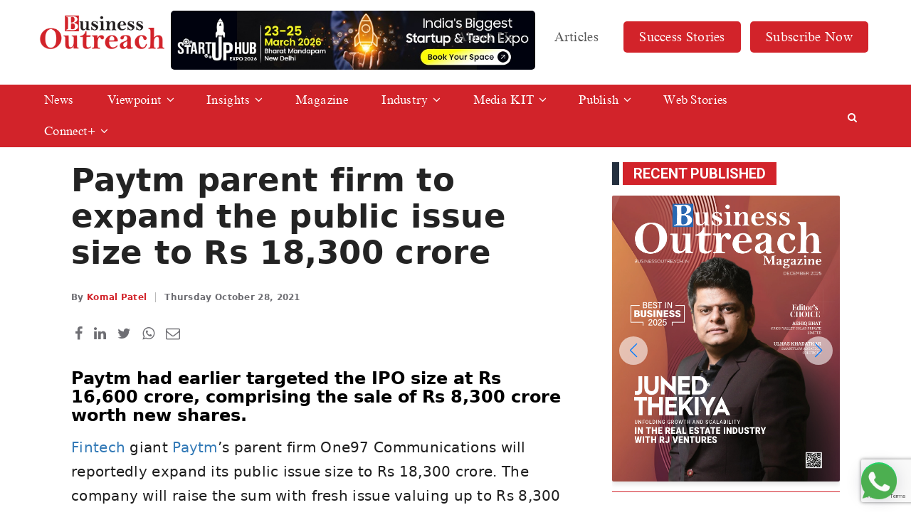

--- FILE ---
content_type: text/html; charset=UTF-8
request_url: https://www.businessoutreach.in/paytm-parent-firm-to-expand-the-public-issue-size-to-rs-18300-crore/
body_size: 20137
content:
<!DOCTYPE html>

<head>
  <meta name="google-site-verification" content="-QqyyDSUO-NN1-qdKf3JpZNpX2EHV-TckkN3xfn9Rmg" />
  
  <meta charset="utf-8">
  <meta name="viewport" content="width=device-width, initial-scale=1">
  <meta http-equiv="Content-Type" content="text/html;charset=UTF-8">
  <link href="https://fonts.googleapis.com/css2?family=Roboto:wght@300;400;500;700;900&display=swap" rel="stylesheet">
  <meta name='robots' content='index, follow, max-image-preview:large, max-snippet:-1, max-video-preview:-1' />

	<!-- This site is optimized with the Yoast SEO plugin v26.6 - https://yoast.com/wordpress/plugins/seo/ -->
	<title>Paytm parent firm to expand the public issue size to Rs 18,300 crore | Business Outreach</title>
	<meta name="description" content="Paytm had earlier targeted the IPO size at Rs 16,600 crore, comprising the sale of Rs 8,300 crore worth new shares. Fintech giant Paytm’s parent firm" />
	<link rel="canonical" href="https://www.businessoutreach.in/paytm-parent-firm-to-expand-the-public-issue-size-to-rs-18300-crore/" />
	<meta property="og:locale" content="en_US" />
	<meta property="og:type" content="article" />
	<meta property="og:title" content="Paytm parent firm to expand the public issue size to Rs 18,300 crore | Business Outreach" />
	<meta property="og:description" content="Paytm had earlier targeted the IPO size at Rs 16,600 crore, comprising the sale of Rs 8,300 crore worth new shares. Fintech giant Paytm’s parent firm" />
	<meta property="og:url" content="https://www.businessoutreach.in/paytm-parent-firm-to-expand-the-public-issue-size-to-rs-18300-crore/" />
	<meta property="og:site_name" content="Business Outreach" />
	<meta property="article:publisher" content="https://www.facebook.com/BusinessOutreachIndia" />
	<meta property="article:published_time" content="2021-10-28T12:05:30+00:00" />
	<meta property="article:modified_time" content="2021-10-29T08:41:52+00:00" />
	<meta property="og:image" content="https://www.businessoutreach.in/wp-content/uploads/2021/10/Paytm-parent-firm-to-expand-the-public-issue-size-to-Rs-18300-crore.jpg" />
	<meta property="og:image:width" content="400" />
	<meta property="og:image:height" content="400" />
	<meta property="og:image:type" content="image/jpeg" />
	<meta name="author" content="Business Outreach" />
	<meta name="twitter:card" content="summary_large_image" />
	<meta name="twitter:creator" content="@BOR_Magazine" />
	<meta name="twitter:site" content="@BOR_Magazine" />
	<meta name="twitter:label1" content="Written by" />
	<meta name="twitter:data1" content="Business Outreach" />
	<meta name="twitter:label2" content="Est. reading time" />
	<meta name="twitter:data2" content="3 minutes" />
	<script type="application/ld+json" class="yoast-schema-graph">{"@context":"https://schema.org","@graph":[{"@type":"Article","@id":"https://www.businessoutreach.in/paytm-parent-firm-to-expand-the-public-issue-size-to-rs-18300-crore/#article","isPartOf":{"@id":"https://www.businessoutreach.in/paytm-parent-firm-to-expand-the-public-issue-size-to-rs-18300-crore/"},"author":{"name":"Business Outreach","@id":"https://www.businessoutreach.in/#/schema/person/b5ce01c2969070e4b6d04255763a39f9"},"headline":"Paytm parent firm to expand the public issue size to Rs 18,300 crore","datePublished":"2021-10-28T12:05:30+00:00","dateModified":"2021-10-29T08:41:52+00:00","mainEntityOfPage":{"@id":"https://www.businessoutreach.in/paytm-parent-firm-to-expand-the-public-issue-size-to-rs-18300-crore/"},"wordCount":443,"publisher":{"@id":"https://www.businessoutreach.in/#organization"},"image":{"@id":"https://www.businessoutreach.in/paytm-parent-firm-to-expand-the-public-issue-size-to-rs-18300-crore/#primaryimage"},"thumbnailUrl":"https://www.businessoutreach.in/wp-content/uploads/2021/10/Paytm-parent-firm-to-expand-the-public-issue-size-to-Rs-18300-crore.jpg","keywords":["Investment","Paytm","startups"],"articleSection":["Startup"],"inLanguage":"en-US"},{"@type":"WebPage","@id":"https://www.businessoutreach.in/paytm-parent-firm-to-expand-the-public-issue-size-to-rs-18300-crore/","url":"https://www.businessoutreach.in/paytm-parent-firm-to-expand-the-public-issue-size-to-rs-18300-crore/","name":"Paytm parent firm to expand the public issue size to Rs 18,300 crore | Business Outreach","isPartOf":{"@id":"https://www.businessoutreach.in/#website"},"primaryImageOfPage":{"@id":"https://www.businessoutreach.in/paytm-parent-firm-to-expand-the-public-issue-size-to-rs-18300-crore/#primaryimage"},"image":{"@id":"https://www.businessoutreach.in/paytm-parent-firm-to-expand-the-public-issue-size-to-rs-18300-crore/#primaryimage"},"thumbnailUrl":"https://www.businessoutreach.in/wp-content/uploads/2021/10/Paytm-parent-firm-to-expand-the-public-issue-size-to-Rs-18300-crore.jpg","datePublished":"2021-10-28T12:05:30+00:00","dateModified":"2021-10-29T08:41:52+00:00","description":"Paytm had earlier targeted the IPO size at Rs 16,600 crore, comprising the sale of Rs 8,300 crore worth new shares. Fintech giant Paytm’s parent firm","breadcrumb":{"@id":"https://www.businessoutreach.in/paytm-parent-firm-to-expand-the-public-issue-size-to-rs-18300-crore/#breadcrumb"},"inLanguage":"en-US","potentialAction":[{"@type":"ReadAction","target":["https://www.businessoutreach.in/paytm-parent-firm-to-expand-the-public-issue-size-to-rs-18300-crore/"]}]},{"@type":"ImageObject","inLanguage":"en-US","@id":"https://www.businessoutreach.in/paytm-parent-firm-to-expand-the-public-issue-size-to-rs-18300-crore/#primaryimage","url":"https://www.businessoutreach.in/wp-content/uploads/2021/10/Paytm-parent-firm-to-expand-the-public-issue-size-to-Rs-18300-crore.jpg","contentUrl":"https://www.businessoutreach.in/wp-content/uploads/2021/10/Paytm-parent-firm-to-expand-the-public-issue-size-to-Rs-18300-crore.jpg","width":400,"height":400,"caption":"Paytm parent firm to expand the public issue size to Rs 18,300 crore"},{"@type":"BreadcrumbList","@id":"https://www.businessoutreach.in/paytm-parent-firm-to-expand-the-public-issue-size-to-rs-18300-crore/#breadcrumb","itemListElement":[{"@type":"ListItem","position":1,"name":"Home","item":"https://www.businessoutreach.in/"},{"@type":"ListItem","position":2,"name":"Paytm parent firm to expand the public issue size to Rs 18,300 crore"}]},{"@type":"WebSite","@id":"https://www.businessoutreach.in/#website","url":"https://www.businessoutreach.in/","name":"Business Outreach","description":"India’s premier Business Magazine","publisher":{"@id":"https://www.businessoutreach.in/#organization"},"potentialAction":[{"@type":"SearchAction","target":{"@type":"EntryPoint","urlTemplate":"https://www.businessoutreach.in/?s={search_term_string}"},"query-input":{"@type":"PropertyValueSpecification","valueRequired":true,"valueName":"search_term_string"}}],"inLanguage":"en-US"},{"@type":"Organization","@id":"https://www.businessoutreach.in/#organization","name":"Business Outreach","url":"https://www.businessoutreach.in/","logo":{"@type":"ImageObject","inLanguage":"en-US","@id":"https://www.businessoutreach.in/#/schema/logo/image/","url":"https://www.businessoutreach.in/wp-content/uploads/2021/04/logo.png","contentUrl":"https://www.businessoutreach.in/wp-content/uploads/2021/04/logo.png","width":500,"height":141,"caption":"Business Outreach"},"image":{"@id":"https://www.businessoutreach.in/#/schema/logo/image/"},"sameAs":["https://www.facebook.com/BusinessOutreachIndia","https://x.com/BOR_Magazine","https://www.instagram.com/businessoutreach_official/","https://www.linkedin.com/company/business-outreach-magazine/"]},{"@type":"Person","@id":"https://www.businessoutreach.in/#/schema/person/b5ce01c2969070e4b6d04255763a39f9","name":"Business Outreach","image":{"@type":"ImageObject","inLanguage":"en-US","@id":"https://www.businessoutreach.in/#/schema/person/image/","url":"https://secure.gravatar.com/avatar/481d22c2c7d4ae38ca2e7a211c45de9848a31292ca25fd8179fda9b885670fd2?s=96&d=mm&r=g","contentUrl":"https://secure.gravatar.com/avatar/481d22c2c7d4ae38ca2e7a211c45de9848a31292ca25fd8179fda9b885670fd2?s=96&d=mm&r=g","caption":"Business Outreach"}}]}</script>
	<!-- / Yoast SEO plugin. -->


<link rel='dns-prefetch' href='//ajax.googleapis.com' />
<link rel='dns-prefetch' href='//maxcdn.bootstrapcdn.com' />
<link rel='dns-prefetch' href='//readmypen.com' />
<link rel='dns-prefetch' href='//cdn.jsdelivr.net' />
<link rel='dns-prefetch' href='//cdnjs.cloudflare.com' />
<link rel="alternate" type="application/rss+xml" title="Business Outreach &raquo; Paytm parent firm to expand the public issue size to Rs 18,300 crore Comments Feed" href="https://www.businessoutreach.in/paytm-parent-firm-to-expand-the-public-issue-size-to-rs-18300-crore/feed/" />
<link rel="alternate" title="oEmbed (JSON)" type="application/json+oembed" href="https://www.businessoutreach.in/wp-json/oembed/1.0/embed?url=https%3A%2F%2Fwww.businessoutreach.in%2Fpaytm-parent-firm-to-expand-the-public-issue-size-to-rs-18300-crore%2F" />
<link rel="alternate" title="oEmbed (XML)" type="text/xml+oembed" href="https://www.businessoutreach.in/wp-json/oembed/1.0/embed?url=https%3A%2F%2Fwww.businessoutreach.in%2Fpaytm-parent-firm-to-expand-the-public-issue-size-to-rs-18300-crore%2F&#038;format=xml" />
<style id='wp-img-auto-sizes-contain-inline-css' type='text/css'>
img:is([sizes=auto i],[sizes^="auto," i]){contain-intrinsic-size:3000px 1500px}
/*# sourceURL=wp-img-auto-sizes-contain-inline-css */
</style>

<style id='wp-emoji-styles-inline-css' type='text/css'>

	img.wp-smiley, img.emoji {
		display: inline !important;
		border: none !important;
		box-shadow: none !important;
		height: 1em !important;
		width: 1em !important;
		margin: 0 0.07em !important;
		vertical-align: -0.1em !important;
		background: none !important;
		padding: 0 !important;
	}
/*# sourceURL=wp-emoji-styles-inline-css */
</style>
<link rel='stylesheet' id='wp-block-library-css' href='https://www.businessoutreach.in/wp-includes/css/dist/block-library/style.min.css?ver=6.9' type='text/css' media='all' />
<style id='wp-block-library-inline-css' type='text/css'>
/*wp_block_styles_on_demand_placeholder:696cb4ac4040b*/
/*# sourceURL=wp-block-library-inline-css */
</style>
<style id='classic-theme-styles-inline-css' type='text/css'>
/*! This file is auto-generated */
.wp-block-button__link{color:#fff;background-color:#32373c;border-radius:9999px;box-shadow:none;text-decoration:none;padding:calc(.667em + 2px) calc(1.333em + 2px);font-size:1.125em}.wp-block-file__button{background:#32373c;color:#fff;text-decoration:none}
/*# sourceURL=/wp-includes/css/classic-themes.min.css */
</style>
<link rel='stylesheet' id='ht_toc-style-css-css' href='https://www.businessoutreach.in/wp-content/plugins/heroic-table-of-contents/dist/blocks.style.build.css?ver=1758697117' type='text/css' media='all' />
<link rel='stylesheet' id='contact-form-7-css' href='https://www.businessoutreach.in/wp-content/plugins/contact-form-7/includes/css/styles.css?ver=6.1.4' type='text/css' media='all' />
<link rel='stylesheet' id='parent-style-css' href='https://www.businessoutreach.in/wp-content/themes/bom/style.css?ver=6.9' type='text/css' media='all' />
<link rel='stylesheet' id='child-style-css' href='https://www.businessoutreach.in/wp-content/themes/bom/style.css?ver=1.0.1' type='text/css' media='all' />
<link rel='stylesheet' id='bootstrap-main-css' href='https://maxcdn.bootstrapcdn.com/bootstrap/3.4.1/css/bootstrap.min.css?ver=1' type='text/css' media='all' />
<link rel='stylesheet' id='swiper-bundle-min-css-css' href='https://www.businessoutreach.in/wp-content/themes/bom/css/swiper-bundle.min.css?ver=1' type='text/css' media='all' />
<link rel='stylesheet' id='jquery-fancybox-min-css' href='https://cdn.jsdelivr.net/gh/fancyapps/fancybox@3.5.7/dist/jquery.fancybox.min.css?ver=1' type='text/css' media='all' />
<link rel='stylesheet' id='font-awesome-min-css' href='https://cdnjs.cloudflare.com/ajax/libs/font-awesome/4.7.0/css/font-awesome.min.css?ver=1' type='text/css' media='all' />
<link rel='stylesheet' id='style-css' href='https://www.businessoutreach.in/wp-content/themes/bom/css/style.css?ver=3.2.4' type='text/css' media='all' />
<script type="text/javascript" src="https://www.businessoutreach.in/wp-includes/js/jquery/jquery.min.js?ver=3.7.1" id="jquery-core-js"></script>
<script type="text/javascript" src="https://www.businessoutreach.in/wp-includes/js/jquery/jquery-migrate.min.js?ver=3.4.1" id="jquery-migrate-js"></script>
<script type="text/javascript" id="cf7rl-redirect_method-js-extra">
/* <![CDATA[ */
var cf7rl_ajax_object = {"cf7rl_ajax_url":"https://www.businessoutreach.in/wp-admin/admin-ajax.php","cf7rl_forms":"[]"};
//# sourceURL=cf7rl-redirect_method-js-extra
/* ]]> */
</script>
<script type="text/javascript" src="https://www.businessoutreach.in/wp-content/plugins/cf7-redirect-thank-you-page/assets/js/redirect_method.js" id="cf7rl-redirect_method-js"></script>
<script type="text/javascript" src="https://ajax.googleapis.com/ajax/libs/jquery/3.5.1/jquery.min.js" id="jquery-min-js"></script>
<script type="text/javascript" src="https://www.businessoutreach.in/wp-content/themes/bom/js/main.js?ver=1.0.5" id="main-js"></script>
<link rel="https://api.w.org/" href="https://www.businessoutreach.in/wp-json/" /><link rel="alternate" title="JSON" type="application/json" href="https://www.businessoutreach.in/wp-json/wp/v2/posts/4215" /><link rel="EditURI" type="application/rsd+xml" title="RSD" href="https://www.businessoutreach.in/xmlrpc.php?rsd" />
<meta name="generator" content="WordPress 6.9" />
<link rel='shortlink' href='https://www.businessoutreach.in/?p=4215' />
<link rel="icon" href="https://www.businessoutreach.in/wp-content/uploads/2021/04/cropped-favicon-32x32.png" sizes="32x32" />
<link rel="icon" href="https://www.businessoutreach.in/wp-content/uploads/2021/04/cropped-favicon-192x192.png" sizes="192x192" />
<link rel="apple-touch-icon" href="https://www.businessoutreach.in/wp-content/uploads/2021/04/cropped-favicon-180x180.png" />
<meta name="msapplication-TileImage" content="https://www.businessoutreach.in/wp-content/uploads/2021/04/cropped-favicon-270x270.png" />
		<style type="text/css" id="wp-custom-css">
			 .navbar .btcats .menu .sub-menu li a{
    padding: 3px 10px;
    color: var(--red);
  }
.whatsapp-button {
       right: 20px;
   
    background: #25d366;
}
.fixed-button {
    border-radius: 50%;
    background-color: #25d366;
    -webkit-box-shadow: 0 3px 23px 0 rgb(12 0 46 / 15%);
    -moz-box-shadow: 0 3px 23px 0 rgba(12, 0, 46, 0.15);
    box-shadow: 0 3px 23px 0 rgb(12 0 46 / 15%);
    width: 50px;
    height: 50px;
    text-align: center;
    line-height: 50px;
    font-size: 30px;
    position: fixed;
    bottom: 20px;
    z-index: 999999;
    -webkit-animation: button-updown 1s infinite alternate;
    -moz-animation: button-updown 1s infinite alternate;
    animation: button-updown 1s infinite alternate;
}
	.whatsapp-button a {
    color: #fff;
}

.dnldbtn .btn{
	margin-top: 30px
}
.fa {
	font: normal normal normal 14px/1 FontAwesome!important;
}
.post_box .thumb img{
/* 	top: 0;
	transform: translate(-50%, -2px); */
}
.longwidth table tr th:last-child,
.longwidth table tr td:last-child{
	    max-width: 440px;
}
.wp-block-group__inner-container{
	width: 100%;
	overflow: auto;
}
.longwidth{
	width: 100%!important;
	max-width: 100vw;
	overflow-x: auto;
	display: block!important;
}
.flscrn_active .flipbook-menuBottom span {
    color: #000!important;
}
.flipbook-sub-menu-content.flipbook-bg-light a:last-child{
	display: none!important;
}
.post_box p{
	font-weight: 500;
/* 	color: #393939; */
	font-size: 14px
}
.wp-block-ht-block-toc .htoc__title{
	justify-content: space-between;
}
.wpcf7 .wpcf7-response-output {display:none;}
@media (max-width: 768px){
	.wp-block-image .alignleft, .wp-block-image .alignright {
		float: unset;
		margin: 0 auto;
	}
	.page_pagination{
		margin-bottom: 30px;
	}
	.longwidth table{
		min-width:500px;
	}
	.longwidth table th{
/* 		display: block; */
    min-width: 120px;
	}
}

.navbar .menu li:hover>.sub-menu{
	display: block;
    top: 44px;
    float: left!important;
    left: 0!important;
    width: fit-content;
}
.showcase .slidoverlay{
	position:inherit !important;
	padding-bottom:40px !important;
}
.navbar{
	margin-bottom:15px !important;
}
.pstpg_bcrm{
	padding-top:35px;
}
.ft_post{
	margin-top:20px !important;
}
 @media (max-width: 1600px){
    .desktop{
      width: 100%;
			margin-top:50px !important;
    }
  }
 @media (max-width: 756px){
    .mobile{
      width: 100%;
			margin-top:0px !important;
    }
  }
.section-2{
	margin-top:40px;
}
.navbar{
	padding-bottom:0px !important;
}

.showcase .bgimg{
		padding-bottom: 42% !important;
}

@media only screen and (max-width: 768px) {
.navbar .menu li:hover>.sub-menu {
     display: none !important;
}
	}
.showcase .bgimg{
	max-height: 68vh !important;
}
.newstage{
	    position: absolute;
    top: 0px;
    margin-left: 13%;
    width: 94%;
}
@media only screen and (max-width: 768px){
	.newstage{
		display:none;
	}
}
.navbar .menu li{
	padding:10px!important;
}
.singlepost li{line-height: 1.5;}
.blinker {
    text-decoration: none !important;
    -webkit-animation-name:none !important;
}
.magacats{
	margin-top:45px !important;
}

.desktop {
        width: 100%;
        margin-top:30px !important;
    }

.digital-img{
	justify-items:center;
}

.outreach-section{
	max-width:1300px;
	margin:auto;
	gap:40px;
}

.table-section{
	max-width:1300px;
	margin:auto;
	padding: 30px 0;
}

.carousel-heading{
	margin-bottom:40px;
}

@media only screen and (max-width: 768px){
	.singlepost ol, .singlepost ul {
    margin-bottom: 25px;
    font-size: 15px!important;
    padding-left: 20px;
	}
}
/* .flipbook-bookLayer{
	height:50vh;
	width:100%;
} */

		</style>
		  <meta name="facebook-domain-verification" content="uwgvqrzkfamwj6cwgb99om7f2c0y8c" />
  <meta name="google-site-verification" content="tHYa9ir9pfZARpIY3pqch4B3JNWWOWOFafVfER0jxSE" />
	<meta name='ir-site-verification-token' value='1127603157'>
  <!-- Global site tag (gtag.js) - Google Analytics -->
  <script async src="https://www.googletagmanager.com/gtag/js?id=G-WFYKJQ1B36"></script>
  <script>
    window.dataLayer = window.dataLayer || [];
    function gtag(){dataLayer.push(arguments);}
    gtag('js', new Date());

    gtag('config', 'G-WFYKJQ1B36');
  </script>
  <!-- old version -->
  <!-- Global site tag (gtag.js) - Google Analytics -->
  <script async src="https://www.googletagmanager.com/gtag/js?id=UA-194812912-1"></script>
  <script>
    window.dataLayer = window.dataLayer || [];
    function gtag(){dataLayer.push(arguments);}
    gtag('js', new Date());

    gtag('config', 'UA-194812912-1');
  </script> 
	<!-- Google Tag Manager -->
	<script>(function(w,d,s,l,i){w[l]=w[l]||[];w[l].push({'gtm.start':
	new Date().getTime(),event:'gtm.js'});var f=d.getElementsByTagName(s)[0],
	j=d.createElement(s),dl=l!='dataLayer'?'&l='+l:'';j.async=true;j.src=
	'https://www.googletagmanager.com/gtm.js?id='+i+dl;f.parentNode.insertBefore(j,f);
	})(window,document,'script','dataLayer','GTM-N9G5LRB');</script>
	<!-- End Google Tag Manager -->
	  
	<!-- Clarity tracking code for https://www.businessoutreach.in/ -->
	<script>
		(function(c,l,a,r,i,t,y){
			c[a]=c[a]||function(){(c[a].q=c[a].q||[]).push(arguments)};
			t=l.createElement(r);t.async=1;t.src="https://www.clarity.ms/tag/"+i+"?ref=bwt";
			y=l.getElementsByTagName(r)[0];y.parentNode.insertBefore(t,y);
		})(window, document, "clarity", "script", "7nr9yo6608");
	</script>
	  
  
 <!-- Meta Pixel Code -->
	<script>
	!function(f,b,e,v,n,t,s)
	{if(f.fbq)return;n=f.fbq=function(){n.callMethod?
	n.callMethod.apply(n,arguments):n.queue.push(arguments)};
	if(!f._fbq)f._fbq=n;n.push=n;n.loaded=!0;n.version='2.0';
	n.queue=[];t=b.createElement(e);t.async=!0;
	t.src=v;s=b.getElementsByTagName(e)[0];
	s.parentNode.insertBefore(t,s)}(window, document,'script',
	'https://connect.facebook.net/en_US/fbevents.js');
	fbq('init', '1315872918802819');
	fbq('track', 'PageView');
	</script>
	<noscript><img height="1" width="1" style="display:none"
	src="https://www.facebook.com/tr?id=1315872918802819&ev=PageView&noscript=1"
	/></noscript>
  <!-- End Meta Pixel Code --> 
  <style type="text/css">
      .h_search form.active{
        max-width: 92vw;
        width: 414px;
        text-align: right;
      }
      .h_search form input[name="author"]{
        width: 150px;
        background: #ebebeb;
      }
      .h_search form input[name="s"]{
        max-width: 92vw;
        width: 400px;
        padding-right: 160px;
      }
      .h_search form:after{
        content: "";
        background: transparent;
        width: 100%;
        height: 100%;
        position: absolute;
        top: 0;
        left: 0;
        z-index: 19;
        cursor: pointer;
      }
      .h_search form.active:after{
        display: none;
      }
      .closesrch{
        display: none;
        position: absolute;
        top: 50%;
        transform: translateY(-50%);
        left: -3px;
        text-align: center;
        background: #000;
        width: 24px;
        height: 33.5px;
        padding: 9px 0;
        border-radius: 5px 0 0 5px;
        cursor: pointer;
      }
      .h_search form.active .closesrch{
        display: block;
      }
      @media (max-width: 991px){
        .h_search form input[name="s"]{
          max-width: calc(92vw - 16px);
        }
        .closesrch{
          z-index: 2;
        }
      }
  	  @media (max-width:425px){
      	.sub-menu {
      		display:none !important;
      	}
      }
	  .navbar .btcats {
		 margin-top: 40px !important;
	  }
	  .ledform form p{
		  position: relative!important;
	  }
  </style>
    <style type="text/css">
    .glowbtn{
      -webkit-animation: glowing 1500ms infinite;
      -moz-animation: glowing 1500ms infinite;
      -o-animation: glowing 1500ms infinite;
      animation: glowing 1500ms infinite;
    }
    @-webkit-keyframes glowing {
      0% { background-color: #B20000; -webkit-box-shadow: 0 0 3px #B20000; }
      50% { background-color: #FF0000; -webkit-box-shadow: 0 0 40px #FF0000; }
      100% { background-color: #B20000; -webkit-box-shadow: 0 0 3px #B20000; }
    }

    @-moz-keyframes glowing {
      0% { background-color: #B20000; -moz-box-shadow: 0 0 3px #B20000; }
      50% { background-color: #FF0000; -moz-box-shadow: 0 0 20px #FF0000; }
      100% { background-color: #B20000; -moz-box-shadow: 0 0 3px #B20000; }
    }

    @-o-keyframes glowing {
      0% { background-color: #B20000; box-shadow: 0 0 3px #B20000; }
      50% { background-color: #FF0000; box-shadow: 0 0 20px #FF0000; }
      100% { background-color: #B20000; box-shadow: 0 0 3px #B20000; }
    }

    @keyframes glowing {
      0% { background-color: #B20000; box-shadow: 0 0 3px #B20000; }
      50% { background-color: #FF0000; box-shadow: 0 0 20px #FF0000; }
      100% { background-color: #B20000; box-shadow: 0 0 3px #B20000; }
    }
    .blinker{
      text-decoration: blink;
      -webkit-animation-name: blinker;
      -webkit-animation-duration: 0.6s;
      -webkit-animation-iteration-count:infinite;
      -webkit-animation-timing-function:ease-in-out;
      -webkit-animation-direction: alternate;
    }
    @-webkit-keyframes blinker {
      from {
        opacity: 1.0;
        transform: scale(1);
      }
      to {
        opacity: 0.2;
        transform: scale(0.97);
      }
    }
    @-moz-keyframes blinker {
      from {
        opacity: 1.0;
        transform: scale(1);
      }
      to {
        opacity: 0.2;
        transform: scale(0.97);
      }
    }
    @-o-keyframes blinker {
      from {
        opacity: 1.0;
        transform: scale(1);
      }
      to {
        opacity: 0.2;
        transform: scale(0.97);
      }
    }
    @keyframes blinker {
      from {
        opacity: 1.0;
        transform: scale(1);
      }
      to {
        opacity: 0.2;
        transform: scale(0.97);
      }
    }
  </style>
  <script type="text/javascript">
      $(document).ready(function(){
        $(".sitsrch").click(function(){
          if(!$(this).hasClass('active')){
            $(this).addClass('active');
          }
        });
        $(".closesrch").click(function(){
          setTimeout(function() {
            $('.sitsrch').removeClass('active');
          }, 200);
        });
      });
  </script>
  <!-- Google tag (gtag.js) -->
<script async src="https://www.googletagmanager.com/gtag/js?id=AW-11143873546"></script>
<script>
  window.dataLayer = window.dataLayer || [];
  function gtag(){dataLayer.push(arguments);}
  gtag('js', new Date());

  gtag('config', 'AW-11143873546');
</script>
<!-- Event snippet for Website lead conversion page -->
<script>
  gtag('event', 'conversion', {'send_to': 'AW-11143873546/QJczCO-BsrkYEIqI6MEp'});
</script>
  <!-- Event snippet for Website lead conversion page
In your html page, add the snippet and call gtag_report_conversion when someone clicks on the chosen link or button. -->
<script>
function gtag_report_conversion(url) {
  var callback = function () {
    if (typeof(url) != 'undefined') {
      window.location = url;
    }
  };
  gtag('event', 'conversion', {
      'send_to': 'AW-11143873546/QJczCO-BsrkYEIqI6MEp',
      'event_callback': callback
  });
  return false;
}
</script>

  </head>
<!-- <script async src="https://cse.google.com/cse.js?cx=7033a48083fabfb90">
</script>
<div class="gcse-search"></div> -->

<style type="text/css">
  .sbcbtn{
    background: var(--red);
    border-radius: 5px;
    padding: 5px 10px;
    font-size: 14px;
    position: absolute;
    top: 25px;
    right: 65px;
    color: #fff;
  }
  .bnr_info{
    text-align: center;
    border-radius: 10px;
  margin-top: 40px;
    overflow: hidden;
  }
  /*.bnr_info img{
    width: 100%;
  } */
  .bnr_ing {
	position: absolute;
    left: 200px;
    /* transform: translateX(-50%); */
    width: 40vw;
    max-width: 620px;
    border-radius: 5px;
    overflow: hidden;
}
  @media (max-width: 1250px){
    .bnr_ing{
		left: 50%;
		top: 26px;
		transform: translateX(-50%);
		width: calc(100vw - 30px);
    }
  }
  @media (max-width: 560px){
    .bnr_info{
      position: relative;
      border-radius: 5px;
      margin-top: 12px;
    }
    .bnr_info img{
      /*width: unset;
      height: 75px;
      max-width: unset;
      position: absolute;
      left: 50%;
      top: 50%;
      transform: translate(-50%, -50%);*/
      overflow: hidden;
    }
  }
	.spce{
		padding-bottom:35px;
	}
	
    
</style>


<body id="top">
	<!-- Google Tag Manager (noscript) -->
<!-- 	<noscript><iframe src="https://www.googletagmanager.com/ns.html?id=GTM-N9G5LRB"
	height="0" width="0" style="display:none;visibility:hidden"></iframe></noscript> -->
	<!-- End Google Tag Manager (noscript) -->
	
	
<header>
  <nav class="navbar navbar-default navbar-fixed-top font-tnr">
    <div class="container" style="position: relative;">
              <div class="navbar-header">
		  <div class="bnr_ing m_off ">  
<a target="_blank" href="https://www.startuphubexpo.com/exhibitor-registration.aspx"><img src="https://www.businessoutreach.in/wp-content/uploads/2025/12/startup-hub.jpeg"></a>
        </div>
        <button type="button" class="navbar-toggle" data-toggle="collapse" data-target="#myNavbar">
          <span class="icon-bar"></span>
          <span class="icon-bar"></span>
          <span class="icon-bar"></span>                        
        </button>
        <a title="Print | Digital" href="/subscribe-now/"><button class="btn m_on sbcbtn">Subscribe Now</button></a>
                  <a class="navbar-brand" href="https://www.businessoutreach.in/"><img class="brand" src="https://businessoutreach.in/wp-content/uploads/2021/04/logo.png"></a>
              </div>
      <div class="collapse navbar-collapse mainmenu" id="myNavbar">
        <div class="menu-header-navigation-menu-container"><ul id="menu-header-navigation-menu" class="menu"><li id="menu-item-349" class="menu-item menu-item-type-post_type menu-item-object-page menu-item-349"><a href="https://www.businessoutreach.in/about-us/">About Us</a></li>
<li id="menu-item-227" class="menu-item menu-item-type-post_type menu-item-object-page menu-item-227"><a href="https://www.businessoutreach.in/articles/">Articles</a></li>
<li id="menu-item-93035" class="subscribebtn glowbtnx blinker menu-item menu-item-type-taxonomy menu-item-object-category menu-item-93035"><a href="https://www.businessoutreach.in/success-stories/">Success Stories</a></li>
<li id="menu-item-305" class="subscribebtn menu-item menu-item-type-post_type menu-item-object-page menu-item-has-children menu-item-305"><a href="https://www.businessoutreach.in/subscribe-now/" title="Print | Digital">Subscribe Now</a>
<ul class="sub-menu">
	<li id="menu-item-307" class="menu-item menu-item-type-post_type menu-item-object-page menu-item-307"><a href="https://www.businessoutreach.in/subscribe-now/subscribe-to-print-version/">Print</a></li>
	<li id="menu-item-306" class="menu-item menu-item-type-post_type menu-item-object-page menu-item-306"><a href="https://www.businessoutreach.in/subscribe-now/subscribe-to-digital-version/">Digital</a></li>
</ul>
</li>
</ul></div>      </div>
    </div>
    <div class="container-fluid redBG whiteTXT btcats">
      <div class="container">
        <div class="row">
          <div class="col-xs-12 menucont">
            <ul class="menu m_on cusmmenu">
              <li class="showallcat"><a><i class="fa fa-th-large" aria-hidden="true"></i> All Categories</a></li>
            </ul>
            <div class="menu-category-menu-container"><ul id="menu-category-menu" class="menu"><li id="menu-item-80" class="menu-item menu-item-type-taxonomy menu-item-object-category menu-item-80"><a href="https://www.businessoutreach.in/news/">News</a></li>
<li id="menu-item-81" class="menu-item menu-item-type-taxonomy menu-item-object-category menu-item-has-children menu-item-81"><a href="https://www.businessoutreach.in/viewpoint/">Viewpoint</a>
<ul class="sub-menu">
	<li id="menu-item-82" class="menu-item menu-item-type-taxonomy menu-item-object-category menu-item-82"><a href="https://www.businessoutreach.in/cxo-insight/">CXO Insight</a></li>
	<li id="menu-item-83" class="menu-item menu-item-type-taxonomy menu-item-object-category menu-item-83"><a href="https://www.businessoutreach.in/cio-insight/">CIO Insight</a></li>
	<li id="menu-item-84" class="menu-item menu-item-type-taxonomy menu-item-object-category menu-item-84"><a href="https://www.businessoutreach.in/editors-story/">Editor&#8217;s Story</a></li>
	<li id="menu-item-85" class="menu-item menu-item-type-taxonomy menu-item-object-category menu-item-85"><a href="https://www.businessoutreach.in/in-my-opinion/">In My Opinion</a></li>
	<li id="menu-item-86" class="menu-item menu-item-type-taxonomy menu-item-object-category menu-item-86"><a href="https://www.businessoutreach.in/last-word/">Last Word</a></li>
	<li id="menu-item-44465" class="menu-item menu-item-type-taxonomy menu-item-object-category menu-item-44465"><a href="https://www.businessoutreach.in/public-opinion/">Public Opinion</a></li>
</ul>
</li>
<li id="menu-item-103" class="col2 menu-item menu-item-type-taxonomy menu-item-object-category menu-item-has-children menu-item-103"><a href="https://www.businessoutreach.in/insights/">Insights</a>
<ul class="sub-menu">
	<li id="menu-item-104" class="menu-item menu-item-type-taxonomy menu-item-object-category menu-item-104"><a href="https://www.businessoutreach.in/ai/">AI</a></li>
	<li id="menu-item-105" class="menu-item menu-item-type-taxonomy menu-item-object-category menu-item-105"><a href="https://www.businessoutreach.in/ar-vr/">AR/VR</a></li>
	<li id="menu-item-106" class="menu-item menu-item-type-taxonomy menu-item-object-category menu-item-106"><a href="https://www.businessoutreach.in/automation/">Automation</a></li>
	<li id="menu-item-107" class="menu-item menu-item-type-taxonomy menu-item-object-category menu-item-107"><a href="https://www.businessoutreach.in/big-data/">Big Data</a></li>
	<li id="menu-item-108" class="menu-item menu-item-type-taxonomy menu-item-object-category menu-item-108"><a href="https://www.businessoutreach.in/cloud-computing/">Cloud Computing</a></li>
	<li id="menu-item-109" class="menu-item menu-item-type-taxonomy menu-item-object-category menu-item-109"><a href="https://www.businessoutreach.in/covid-19/">COVID 19</a></li>
	<li id="menu-item-110" class="menu-item menu-item-type-taxonomy menu-item-object-category menu-item-110"><a href="https://www.businessoutreach.in/cyber-security/">Cyber Security</a></li>
	<li id="menu-item-111" class="menu-item menu-item-type-taxonomy menu-item-object-category menu-item-111"><a href="https://www.businessoutreach.in/digital-transformation/">Digital Transformation</a></li>
	<li id="menu-item-112" class="menu-item menu-item-type-taxonomy menu-item-object-category menu-item-112"><a href="https://www.businessoutreach.in/drone/">Drone</a></li>
	<li id="menu-item-113" class="menu-item menu-item-type-taxonomy menu-item-object-category menu-item-113"><a href="https://www.businessoutreach.in/investment-funding/">Investment &amp; Funding</a></li>
	<li id="menu-item-114" class="menu-item menu-item-type-taxonomy menu-item-object-category menu-item-114"><a href="https://www.businessoutreach.in/iot/">IOT</a></li>
	<li id="menu-item-115" class="menu-item menu-item-type-taxonomy menu-item-object-category menu-item-115"><a href="https://www.businessoutreach.in/robotics/">Robotics</a></li>
</ul>
</li>
<li id="menu-item-243" class="menu-item menu-item-type-post_type menu-item-object-page menu-item-243"><a href="https://www.businessoutreach.in/magazine/">Magazine</a></li>
<li id="menu-item-87" class="col2 menu-item menu-item-type-taxonomy menu-item-object-category current-post-ancestor menu-item-has-children menu-item-87"><a href="https://www.businessoutreach.in/industry/">Industry</a>
<ul class="sub-menu">
	<li id="menu-item-88" class="menu-item menu-item-type-taxonomy menu-item-object-category menu-item-88"><a href="https://www.businessoutreach.in/advertising/">Advertising</a></li>
	<li id="menu-item-89" class="menu-item menu-item-type-taxonomy menu-item-object-category menu-item-89"><a href="https://www.businessoutreach.in/automotive/">Automotive</a></li>
	<li id="menu-item-90" class="menu-item menu-item-type-taxonomy menu-item-object-category menu-item-90"><a href="https://www.businessoutreach.in/bfsi/">BFSI</a></li>
	<li id="menu-item-91" class="menu-item menu-item-type-taxonomy menu-item-object-category menu-item-91"><a href="https://www.businessoutreach.in/consultant/">Consultant</a></li>
	<li id="menu-item-92" class="menu-item menu-item-type-taxonomy menu-item-object-category menu-item-92"><a href="https://www.businessoutreach.in/education/">Education</a></li>
	<li id="menu-item-93" class="menu-item menu-item-type-taxonomy menu-item-object-category menu-item-93"><a href="https://www.businessoutreach.in/enterprise-service/">Enterprise Service</a></li>
	<li id="menu-item-94" class="menu-item menu-item-type-taxonomy menu-item-object-category menu-item-94"><a href="https://www.businessoutreach.in/entertainment/">Entertainment</a></li>
	<li id="menu-item-95" class="menu-item menu-item-type-taxonomy menu-item-object-category menu-item-95"><a href="https://www.businessoutreach.in/finance/">Finance</a></li>
	<li id="menu-item-96" class="menu-item menu-item-type-taxonomy menu-item-object-category menu-item-96"><a href="https://www.businessoutreach.in/healthcare/">Healthcare</a></li>
	<li id="menu-item-97" class="menu-item menu-item-type-taxonomy menu-item-object-category menu-item-97"><a href="https://www.businessoutreach.in/hr/">HR</a></li>
	<li id="menu-item-98" class="menu-item menu-item-type-taxonomy menu-item-object-category menu-item-98"><a href="https://www.businessoutreach.in/manufacturing/">Manufacturing</a></li>
	<li id="menu-item-99" class="menu-item menu-item-type-taxonomy menu-item-object-category menu-item-99"><a href="https://www.businessoutreach.in/marketing/">Marketing</a></li>
	<li id="menu-item-100" class="menu-item menu-item-type-taxonomy menu-item-object-category menu-item-100"><a href="https://www.businessoutreach.in/real-estate/">Real Estate</a></li>
	<li id="menu-item-101" class="menu-item menu-item-type-taxonomy menu-item-object-category menu-item-101"><a href="https://www.businessoutreach.in/retail/">Retail</a></li>
	<li id="menu-item-102" class="menu-item menu-item-type-taxonomy menu-item-object-category current-post-ancestor current-menu-parent current-post-parent menu-item-102"><a href="https://www.businessoutreach.in/startup/">Startup</a></li>
	<li id="menu-item-479" class="menu-item menu-item-type-taxonomy menu-item-object-category menu-item-479"><a href="https://www.businessoutreach.in/technology/">Technology</a></li>
	<li id="menu-item-24865" class="menu-item menu-item-type-taxonomy menu-item-object-category menu-item-24865"><a href="https://www.businessoutreach.in/magazine-article/">Magazine Article</a></li>
	<li id="menu-item-63616" class="menu-item menu-item-type-taxonomy menu-item-object-category menu-item-63616"><a href="https://www.businessoutreach.in/new-launch/">New Launch</a></li>
</ul>
</li>
<li id="menu-item-211" class="menu-item menu-item-type-post_type menu-item-object-page menu-item-has-children menu-item-211"><a href="https://www.businessoutreach.in/media-kit/">Media KIT</a>
<ul class="sub-menu">
	<li id="menu-item-64570" class="menu-item menu-item-type-post_type menu-item-object-page menu-item-64570"><a href="https://www.businessoutreach.in/media-kit/media-kit-india/">Media KIT &#8211; India</a></li>
	<li id="menu-item-64569" class="menu-item menu-item-type-post_type menu-item-object-page menu-item-64569"><a href="https://www.businessoutreach.in/media-kit/media-kit-asia/">Media KIT &#8211; Asia</a></li>
</ul>
</li>
<li id="menu-item-380" class="removelink menu-item menu-item-type-post_type menu-item-object-page menu-item-has-children menu-item-380"><a href="https://www.businessoutreach.in/publish/">Publish</a>
<ul class="sub-menu">
	<li id="menu-item-272" class="menu-item menu-item-type-post_type menu-item-object-page menu-item-272"><a href="https://www.businessoutreach.in/publish/submit-an-interview/">Submit an Interview</a></li>
	<li id="menu-item-273" class="menu-item menu-item-type-post_type menu-item-object-page menu-item-273"><a href="https://www.businessoutreach.in/publish/submit-news/">Submit News</a></li>
	<li id="menu-item-271" class="menu-item menu-item-type-post_type menu-item-object-page menu-item-271"><a href="https://www.businessoutreach.in/publish/nominate-your-company/">Nominate Your Company</a></li>
	<li id="menu-item-278" class="menu-item menu-item-type-post_type menu-item-object-page menu-item-278"><a href="https://www.businessoutreach.in/publish/advertise-with-us/">Advertise With Us</a></li>
</ul>
</li>
<li id="menu-item-11256" class="menu-item menu-item-type-post_type menu-item-object-page menu-item-11256"><a href="https://www.businessoutreach.in/stories/">Web Stories</a></li>
<li id="menu-item-689" class="removelink2 menu-item menu-item-type-post_type menu-item-object-page menu-item-has-children menu-item-689"><a href="https://www.businessoutreach.in/connect/">Connect+</a>
<ul class="sub-menu">
	<li id="menu-item-125" class="menu-item menu-item-type-custom menu-item-object-custom menu-item-125"><a href="#">Jobs</a></li>
	<li id="menu-item-1162" class="menu-item menu-item-type-post_type menu-item-object-page menu-item-1162"><a href="https://www.businessoutreach.in/write-for-us/">Write For Us</a></li>
	<li id="menu-item-454" class="menu-item menu-item-type-post_type menu-item-object-page menu-item-454"><a href="https://www.businessoutreach.in/contact-us/">Contact Us</a></li>
</ul>
</li>
</ul></div>            <div class="h_search">
              <form class="sitsrch" role="search" method="get" action="/">
                <div class="closesrch">&#10006;</div>
                <input class="font-rbt" type="search" name="s" value="" placeholder="Search here" autocomplete="off">
                <input type="text" name="author" value="" placeholder="Author name" autocomplete="off">
                <button type="submit"><i class="fa fa-search" aria-hidden="true"></i></button>
              </form>       
            </div>
          </div>
        </div>
      </div>
    </div>
  </nav>
</header>
<!-- <div class="container m_off">
  <div class="row">
    <div class="col-xs-6">
      <div class="bnr_info">
        <a href="https://et-edge.com/conferences/ai/ai-disruptors-awards/?utm_source=AI-SUMMIT&utm_medium=MEDIA-PARTNERS&utm_campaign=BUSINESS-OUTREACH"><img src="https://www.businessoutreach.in/wp-content/uploads/2024/09/Ai-web-banner.png"></a>
      </div>
    </div>
  </div>
</div> -->
<!-- Header end -->   

 
<!-- <script async src="https://pagead2.googlesyndication.com/pagead/js/adsbygoogle.js?client=ca-pub-1046551836088364"
     crossorigin="anonymous"></script>
<ins class="adsbygoogle"
     style="display:block"
     data-ad-format="fluid"
     data-ad-layout-key="+2a+po+2w-2a+96"
     data-ad-client="ca-pub-1046551836088364"
     data-ad-slot="3887600541"></ins>
<script>
     (adsbygoogle = window.adsbygoogle || []).push({});
</script> -->
<!--  
-->
<style>
  body{
    background: #fff!important;
  }
  .navbar{
    box-shadow: none;
  }
	.wp-block-image figcaption{
		text-align: center;
		border-bottom: 1px solid #e1e1e1;
  	padding-bottom: 5px;
	}
	/*.singlepost .postcontent h1{
		font-size: 30px
	}
	.singlepost .postcontent h2{
		font-size: 24px
	}
	.singlepost .postcontent h3{
		font-size: 18px
	}
	.singlepost .postcontent h4{
		font-size: 16px
	}
	.singlepost .postcontent h5{
		font-size: 14px
	}	*/
  .posttags{
    float: left;
    width: 100%;
  }
  .singlepost .postmetadata p .author a{
    color: var(--red);
  }
  .singlepost .sharepost{
    /*display: none;*/
  }
  .newmagazins .mzin {
    margin-top: 0; 
  }
  .relatedpost{
    width: calc(100%);
    padding-left: 0;
  }
  .thumnail p{
    font-size: 14px;
    font-weight: normal;
    text-align: center;
    padding: 8px 0;
    border-bottom: 1px solid #e0e0e0;
  }
</style>
<!-- Content body -->
<section class="breadcrumb_cont pstpg_bcrm relative">
  <div class="container">
    <div class="col-md-12 col-xs-12 col-sm-12">
      <div class="breadcrumb">
      	<a href="https://www.businessoutreach.in" rel="nofollow">Home</a>&nbsp;>&nbsp;<a href="https://www.businessoutreach.in/startup/" rel="category tag">Startup</a><span>Paytm parent firm to expand the public issue size to Rs 18,300 crore</span>      </div>
    </div>
  </div>
</section>

<section class="singlepostciont relative pddb_30">
  <div class="container">
    <div class="row">
      <div class="col-xs-12 col-md-8 col-sm-8">        
         
  	      <div class="singlepost col-xs-12">
    				<div class="postmetadata">
    					<h1 class="font-tnr" title="Paytm parent firm to expand the public issue size to Rs 18,300 crore">Paytm parent firm to expand the public issue size to Rs 18,300 crore</h1>
              <!-- <h6 class="posttagline">This is a demo tag line for future post</h6> -->
    					<p class="pstmtinfo"><span class="author">By <a href="/?s=&author=Komal Patel">Komal Patel</a></span><span class="postdate">Thursday October 28, 2021</span></p>
    				</div>

            <div class="sharepost">
              <ul class="share_buttons">
                <a target="_blank" href="https://www.facebook.com/sharer/sharer.php?u=https://www.businessoutreach.in/paytm-parent-firm-to-expand-the-public-issue-size-to-rs-18300-crore/"><li>
                  <i class="fa fa-facebook share_fa_button" aria-hidden="true"></i>
                </li></a>
                <a target="_blank" href="http://www.linkedin.com/shareArticle?url=https://www.businessoutreach.in/paytm-parent-firm-to-expand-the-public-issue-size-to-rs-18300-crore/&amp;title=&amp;summary=&amp;source="><li>
                  <i class="fa fa-linkedin share_fa_button" aria-hidden="true"></i>
                </li></a>

                <a target="_blank" href="https://twitter.com/share?text=text goes here&url=https://www.businessoutreach.in/paytm-parent-firm-to-expand-the-public-issue-size-to-rs-18300-crore/&hashtags=Investment,Paytm,startups"><li>
                  <i class="fa fa-twitter" aria-hidden="true"></i>
                </li></a>

                <a target="_blank" href="https://api.whatsapp.com/send?phone=&amp;text=Hey look, I found an article on Businessoutreach.in.%0AThis is so interesting, read the article below.%0A%0A*Paytm parent firm to expand the public issue size to Rs 18,300 crore*%0AURL: https://www.businessoutreach.in/paytm-parent-firm-to-expand-the-public-issue-size-to-rs-18300-crore/"><li>
                  <i class="fa fa-whatsapp share_fa_button" aria-hidden="true"></i>
                </li></a>
                <a target="_blank" href="/cdn-cgi/l/email-protection#[base64]"><li>
                  <i class="fa fa-envelope-o share_fa_button" aria-hidden="true"></i>
                </li></a>
              </ul>
            </div>  

  			 		
    				<div class="postcontent relative">
    					
<h3 class="wp-block-heading"><strong>Paytm had earlier targeted the IPO size at Rs 16,600 crore, comprising the sale of Rs 8,300 crore worth new shares.</strong></h3>



<p><a href="https://businessoutreach.in/fintech-startup-valocity-india-names-sovan/">Fintech</a> giant <a href="https://businessoutreach.in/paytm-to-file-16000-crore-ipo-would-strengthen-its-payment-ecosystem-and-for-new-business-initiatives-and-acquisitions/">Paytm</a>’s parent firm One97 Communications will reportedly expand its public issue size to Rs 18,300 crore. The company will raise the sum with fresh issue valuing up to Rs 8,300 crore, and OFS (offer for sale) at Rs 10,000 crore.&nbsp;</p>



<div class="wp-block-image"><figure class="alignleft size-full"><img fetchpriority="high" decoding="async" width="400" height="400" src="https://businessoutreach.in/wp-content/uploads/2021/10/Paytm-parent-firm-to-expand-the-public-issue-size-to-Rs-18300-crore.jpg" alt="Paytm parent firm to expand the public issue size to Rs 18,300 crore " class="wp-image-4216" srcset="https://www.businessoutreach.in/wp-content/uploads/2021/10/Paytm-parent-firm-to-expand-the-public-issue-size-to-Rs-18300-crore.jpg 400w, https://www.businessoutreach.in/wp-content/uploads/2021/10/Paytm-parent-firm-to-expand-the-public-issue-size-to-Rs-18300-crore-300x300.jpg 300w, https://www.businessoutreach.in/wp-content/uploads/2021/10/Paytm-parent-firm-to-expand-the-public-issue-size-to-Rs-18300-crore-96x96.jpg 96w, https://www.businessoutreach.in/wp-content/uploads/2021/10/Paytm-parent-firm-to-expand-the-public-issue-size-to-Rs-18300-crore-150x150.jpg 150w" sizes="(max-width: 400px) 100vw, 400px" /></figure></div>



<p>The development was revealed in a RHP (Red Herring Prospectus) filed by the company on October 27, 2021.</p>



<p><a href="https://businessoutreach.in/here-is-how-to-send-money-via-google-pay-phonepe-paytm-and-upi-transactions-without-internet/">Paytm</a> had earlier targeted the <a href="https://businessoutreach.in/nykaa-unveils-ipo-launch-date-planning-to-raise-up-to-rs-5200-crore/">IPO</a> size at Rs 16,600 crore, comprising the sale of Rs 8,300 crore worth new shares. The planned size was unveiled in the draft prospectus filed by the company in July 2021.&nbsp;</p>



<p>Paytm’s Rs 16,600 crore worth public issue was India’s biggest <a href="https://businessoutreach.in/sebi-gives-green-signal-to-nykaa-ipo-worth-rs-4000-crore/">IPO</a> (Initial Public Offering), which is now elevated to Rs 18,300 crore.&nbsp;</p>



<p>About half of the company’s OFS (offer for sale) by existing shareholders will be by Paytm’s largest investor Ant Financial. The investor currently holds 29.6 per cent stake in the company as revealed by the people familiar with the development.</p>



<p>One of the people disclosed that besides the half of the secondary portion in OFS by the lead investor Ant Financial, the remaining will be by Softbank, Alibaba, Elevation Capital, and other existing shareholders. Paytm may list in BSE (Bombay Stock Exchange) as well as NSE (National Stock Exchange).</p>



<p>Those managing the sale of shares comprise investment entities like Morgan Stanley, Citigroup Inc., Goldman Sachs Group, and ICICI Securities Limited.</p>



<p>As per its draft share documents, the fintech establishment will use Rs 4,300 crore of the fresh issue to expand its existing business lines, customer reach, and acquire new merchants. While filing draft prospectus in July 2021, Paytm’s parent firm had shared that the proceeds of the <a href="https://businessoutreach.in/wellness-forever-medicare-files-drafts-for-ipo-to-raise-up-to-rs-1600-crore/">IPO</a> would be used to augment the company’s payment ecosystem, introducing new initiatives and for acquiring new businesses.&nbsp;</p>



<p>Unveiling the company’s recent updates, <a href="https://businessoutreach.in/paytm-to-utilize-inr-100-crore-for-its-festive-season-marketing-campaign/">Paytm</a> has reserved Rs 100 crore in order to fund its marketing campaigns ahead of the festive season. The fintech <a href="https://businessoutreach.in/12-indian-startups-to-keep-an-eye-on/">startup</a>’s campaign includes Cash-Backs, Buy Now and Pay Later schemes. The campaign will be active till November 14, 2021.&nbsp;</p>



<p>Following the <a href="https://businessoutreach.in/what-is-seed-funding-for-startup-companies-and-how-does-it-work-all-you-need-to-know/">startup</a>’s recent announcement of <a href="https://businessoutreach.in/paras-defence-and-space-technologies-opens-its-ipo-subscription-from-september-21/">IPO</a>, Paytm Rs 100 crore worth reserve fund is aimed at ramping up its business growth in the festive season in India.</p>



<p>One of the most significant elements of Paytm’s marketing campaign is the Paytm Cashback Dhamaka scheme. It is offered in all the districts and places in the country. However, special emphasis is given on states comprising Karnataka, Telangana, Andhra Pradesh, Gujarat, and Maharashtra.&nbsp;</p>



<p>(Includes <a href="https://www.livemint.com/market/ipo/paytm-eyes-an-issue-size-of-18-300-crore-11635275398830.html">Livemint</a> inputs)</p>
    				</div>

            

                        <style type="text/css">
              .nextprevart{
                padding: 15px;
                border-radius: 5px;
                box-shadow: 0 0 40px rgb(0 0 0 / 7%);
                margin-top: 50px;
                overflow: hidden;
              }
              .nextprevart.showfull{
                box-shadow: none;
              }
              .nextprevart .postcontent{
                max-height: 350px;
                overflow: hidden;
              }
              .nextprevart.showfull .postcontent{
                max-height: unset;
                overflow: hidden;
              }
              .nextprevart .viewnxtart{
                position: relative;
                z-index: 1;
              }
              .nextprevart .viewnxtart:after{
                content: "";
                position: absolute;
                bottom: -15px;
                left: -15px;
                width: calc(100% + 30px);
                height: 310px;
                background: linear-gradient(0deg, #fff, #fffffffa, #ffffff8a, #0000);
                z-index: 1;
              }
              .nextprevart .viewnxtart .btn{
                z-index: 2;
              }
              .nextprevart2{
                margin: 50px 0 30px;
                width: 100%;
                float: left;
              }
              .nextprevart2 a{
                color: #166bc3;
              }
              .nextprevart2 a b{
                font-weight: 500;
              }
              .nextprevart2 a span{
                text-decoration: underline;
              }
            </style>
            <script data-cfasync="false" src="/cdn-cgi/scripts/5c5dd728/cloudflare-static/email-decode.min.js"></script><script type="text/javascript">
              $(document).ready(function(){
                // $("#nextart").click(function(){
                  //var nxtlink = '';
                  // $('#nextpost').toggleClass('showfull');
                  // $('.viewnxtart').toggleClass('hidden');

                  // This will create a new entry in the browser's history, without reloading
                  // window.history.pushState('', 'Acko turns unicorn with $255 million fundraise, valuation hits $1.1 billion', '/acko-turns-unicorn-with-255-million-fundraise-valuation-hits-1-1-billion');
                // });
              });
            </script>
            
                                        <div id="nextpost2" class="nextprevart2">
                 
                <a href="https://www.businessoutreach.in/start-up-employees-live-in-fear/"><b>Read also: <span>Seeking an Escape Route:  Start-up Employees Live in Fear of Losing Jobs</span></b></a>
                              </div>
                          
    				<div class="posttags">
              <ul>
                <span><i class="fa fa-tags" aria-hidden="true"></i> Tags: </span>
                                                            <a href="/tag/investment"><li>Investment</li></a>                                            <a href="/tag/paytm"><li>Paytm</li></a>                                            <a href="/tag/startups"><li>startups</li></a>                      
                    					</ul>
    				</div>

            <div class="snglcmnt">              
              <div class="ld_comments mb_50"> 
                <!-- <h5>Leave a Reply<h5>-->
                              </div>
            </div>
  	      </div>
              </div>
      <div class="col-xs-12 col-md-4 col-sm-4">
        <style type="text/css">
          .newmagazins .swiper-button-prev,
          .newmagazins .swiper-button-next{
            width: 40px;
          }
          .newmagazins .swiper-button-prev:after,
          .newmagazins .swiper-button-next:after{
            font-size: 20px;
            width: 40px!important;
            height: 40px;
            background: rgb(255 255 255 / 58%);
            text-align: center;
            padding: 10px;
            border-radius: 50%;
            transition: .2s;
          }
          .newmagazins .swiper-button-prev:hover:after,
          .newmagazins .swiper-button-next:hover:after{
            background: #fff;
          }
        </style>
        <div class="col-xs-12 extradiv">
                      <div class="newmagazins text-center">
              <div class="col-xs-12 extradiv">
                <h2 class="catheading"><span>Recent Published</span></h2>
              </div>

              <div class="col-xs-12 paddZero">
                <div class="swiper-container">
                  <div class="swiper-wrapper">
                     
                      <div class="swiper-slide" style="padding-bottom: 35px;">
                        <a href="https://www.businessoutreach.in/magazine/visionary-leaders-of-tomorrow-2025/"><div class="mzin count1">
                          <div class="mzcover">
                            <img src="https://www.businessoutreach.in/wp-content/uploads/2025/12/Visionary-Leaders-of-Tomorrow-2025.jpg">
                            <div class="mzdesc">
                              <h3><span>Visionary Leaders of Tomorrow 2025</span></h3>
                              <p>
                                                                   <span class="dated"></span>
                              </p>
                            </div>
                          </div>
                        </div></a>
                      </div>
                     
                      <div class="swiper-slide" style="padding-bottom: 35px;">
                        <a href="https://www.businessoutreach.in/magazine/best-in-business-2025/"><div class="mzin count2">
                          <div class="mzcover">
                            <img src="https://www.businessoutreach.in/wp-content/uploads/2025/12/Best-in-Business-2025.jpg">
                            <div class="mzdesc">
                              <h3><span>Best in Business 2025</span></h3>
                              <p>
                                                                   <span class="dated"></span>
                              </p>
                            </div>
                          </div>
                        </div></a>
                      </div>
                     
                      <div class="swiper-slide" style="padding-bottom: 35px;">
                        <a href="https://www.businessoutreach.in/magazine/brand-of-the-year-2025/"><div class="mzin count3">
                          <div class="mzcover">
                            <img src="https://www.businessoutreach.in/wp-content/uploads/2025/11/Brand-of-the-Year-2025.jpg">
                            <div class="mzdesc">
                              <h3><span>Brand of the Year 2025</span></h3>
                              <p>
                                                                   <span class="dated"></span>
                              </p>
                            </div>
                          </div>
                        </div></a>
                      </div>
                     
                      <div class="swiper-slide" style="padding-bottom: 35px;">
                        <a href="https://www.businessoutreach.in/magazine/achievers-of-india-2025-2/"><div class="mzin count4">
                          <div class="mzcover">
                            <img src="https://www.businessoutreach.in/wp-content/uploads/2025/09/Cover-Page-1.jpg">
                            <div class="mzdesc">
                              <h3><span>Achievers of India 2025</span></h3>
                              <p>
                                                                   <span class="dated"></span>
                              </p>
                            </div>
                          </div>
                        </div></a>
                      </div>
                     
                      <div class="swiper-slide" style="padding-bottom: 35px;">
                        <a href="https://www.businessoutreach.in/magazine/achievers-of-india-2025/"><div class="mzin count5">
                          <div class="mzcover">
                            <img src="https://www.businessoutreach.in/wp-content/uploads/2025/09/Achievers-of-India-2025-Gaurav-Bajaj-2.jpg">
                            <div class="mzdesc">
                              <h3><span>Achievers of India 2025 &#8211; Gaurav Bajaj</span></h3>
                              <p>
                                                                   <span class="dated"></span>
                              </p>
                            </div>
                          </div>
                        </div></a>
                      </div>
                     
                      <div class="swiper-slide" style="padding-bottom: 35px;">
                        <a href="https://www.businessoutreach.in/magazine/business-leaders-of-the-year-2025-2/"><div class="mzin count6">
                          <div class="mzcover">
                            <img src="https://www.businessoutreach.in/wp-content/uploads/2025/09/Business-Leaders-of-the-Year-2025.jpg">
                            <div class="mzdesc">
                              <h3><span>Business Leaders of the Year 2025</span></h3>
                              <p>
                                                                   <span class="dated"></span>
                              </p>
                            </div>
                          </div>
                        </div></a>
                      </div>
                                      </div>
                  <!-- Add Pagination -->
                  <!-- <div class="swiper-pagination"></div> -->
                  <!-- If we need navigation buttons -->
                  
                    <div class="swiper-button-prev m_off slctrl_L"></div>
                    <div class="swiper-button-next m_off slctrl_R"></div>
                                  </div>
              </div>
            </div>
          
          <div class="tp_post mt_50  mb_30">
            <h2 class="catheading"><span>TOP STORIES</span></h2>
            <ul>
                               
                  <a href="https://www.businessoutreach.in/xiaomi-business-model-success-story/"><li>
                    <div class="thumb">
                      <img src="https://www.businessoutreach.in/wp-content/uploads/2026/01/xiaomi-company-journey-400x377.jpg" alt="Xiaomi Business Model: How Xiaomi Became a Global Leader-thumnail">
                    </div>
                    <h3>Xiaomi Business Model: How Xiaomi Became a Global Leader</h3>
                    <p>January 17, 2026</p>
                  </li></a>
                 
                  <a href="https://www.businessoutreach.in/best-startup-ideas-in-india-under-1-lakh/"><li>
                    <div class="thumb">
                      <img src="https://www.businessoutreach.in/wp-content/uploads/2026/01/best-startup-ideas-in-india-under-1-lakh-for-freshers-400x377.jpg" alt="Best Startup Ideas in India Under ₹1 Lakh for Freshers-thumnail">
                    </div>
                    <h3>Best Startup Ideas in India Under ₹1 Lakh for Freshers</h3>
                    <p>January 17, 2026</p>
                  </li></a>
                 
                  <a href="https://www.businessoutreach.in/remove-text-from-video-repurpose-content/"><li>
                    <div class="thumb">
                      <img src="https://www.businessoutreach.in/wp-content/uploads/2026/01/remove-text-from-video-400x377.jpg" alt="The Remix Advantage: Erasing Text To Transform Old Viral Clips Into Fresh New Content-thumnail">
                    </div>
                    <h3>The Remix Advantage: Erasing Text To Transform Old Viral Clips Into Fresh New Content</h3>
                    <p>January 16, 2026</p>
                  </li></a>
                                          </ul>
            <div class="tpall">
              <a href="/category/top_stories"><button class="btn btn-block">View All</button></a>
            </div>
			 
          </div>
<!-- <a href="https://www.21by72.com/" target="blank"> <img src="/wp-content/uploads/2023/06/business-outreached.png"></a> -->
          <style type="text/css">
            .newslter{
              padding: 15px;
              border: 1px solid var(--red);
              border-radius: 5px;
              text-align: center;
            }
            .newslter:hover{
              box-shadow: 0 10px 15px rgb(162 0 6 / 5%);
            }
            .newslter h4{
              margin-top: 0;
              color: var(--red);
            }
            .newslter h4 i{
              display: block;
              font-size: 36px!important;
              margin-bottom: 15px;
              color: #dcdcdc;
            }
            .newslter p{
              font-size: 12px;
              font-weight: normal;
              color: #4f4f4f; 
            }
            .newslter .ntlemail{
              width: 100%;
              padding: 8px 15px;
              border: 2px solid #dcdcdc;
              color: #000;
              border-radius: 3px;
              margin-bottom: 15px;
            }
            .newslter .btn{
              background: var(--red);
              padding: 8px 15px;
            }
            .newslter .wpcf7-spinner{
              position: absolute;
            }
      			.ntbox .wpcf7 form.sent .wpcf7-response-output {
      				border-color: #46b450;
      				margin: 10px 0;
      				background: #eefff1;
      				font-size: 14px;
      				font-weight: normal;
      			}
      			.ntbox .wpcf7 form.invalid .wpcf7-response-output, .wpcf7 form.unaccepted .wpcf7-response-output{
      				font-size: 14px;
      				font-weight: normal;
      				margin: 10px 0;
      				background: #fffcf4;
      			}
          </style>
          <!-- <div class="mt_50 mb_30 ntbox">
                      </div> -->
        </div>
      </div>


                  <div class="col-xs-12 relatedpost mt_30">
            <div class="col-xs-12 mb_30">
              <div class="col-xs-12 extradiv">
                <h2 class="catheading"><span>Related Articles</span></h2>
              </div>
            </div>

            <div class="col-xs-12 paddZero">
              <div class="swiper-container-2col">
                <div class="swiper-wrapper">
                   
                    <div class="swiper-slide">
                      <div class="col-xs-12 col-md-12 col-sm-12">
                        <a href="https://www.businessoutreach.in/google-market-access-program-indian-ai-startups/"><div class="post_box">
                          <div class="thumb" style="background-image: url(https://www.businessoutreach.in/wp-content/uploads/2026/01/google-india-ai-program.jpg);">
                            <img src="https://www.businessoutreach.in/wp-content/uploads/2026/01/google-india-ai-program.jpg" alt="Google Market Access Program Helps Indian AI Startups Go Global-thumnail">
                          </div>
                          <div class="postdetails">
                            <h3>Google Market Access Program Helps Indian AI Startups Go Global</h3>
                            <div class="shortdesc"><p>(Image Source: The Economic Times) Google India started the Market Access Program to help AI startups from India expand overseas. The program connects companies with Google&#8217;s network of executives and </p>
</div>
                            <div class="metadata">
                              <p><span>AI</span></p>
                              <p class="date">January 15, 2026</p>
                            </div>
                          </div>
                        </div></a>
                      </div>
                    </div>
                   
                    <div class="swiper-slide">
                      <div class="col-xs-12 col-md-12 col-sm-12">
                        <a href="https://www.businessoutreach.in/indoor-playground-business-startup-guide/"><div class="post_box">
                          <div class="thumb" style="background-image: url(https://www.businessoutreach.in/wp-content/uploads/2026/01/indoor-playground-business-startup.jpg);">
                            <img src="https://www.businessoutreach.in/wp-content/uploads/2026/01/indoor-playground-business-startup.jpg" alt="How to Start an Indoor Playground Business-thumnail">
                          </div>
                          <div class="postdetails">
                            <h3>How to Start an Indoor Playground Business</h3>
                            <div class="shortdesc"><p>Communities are always looking for places to gather. Indoor playgrounds are excellent places to do that. They bring families together and help people forge lifelong friendships. Entrepreneurs who want to </p>
</div>
                            <div class="metadata">
                              <p><span>News</span></p>
                              <p class="date">January 9, 2026</p>
                            </div>
                          </div>
                        </div></a>
                      </div>
                    </div>
                   
                    <div class="swiper-slide">
                      <div class="col-xs-12 col-md-12 col-sm-12">
                        <a href="https://www.businessoutreach.in/bhavin-turakhia-entrepreneur/"><div class="post_box">
                          <div class="thumb" style="background-image: url(https://www.businessoutreach.in/wp-content/uploads/2026/01/bhavin-turakhia-success-story.jpg);">
                            <img src="https://www.businessoutreach.in/wp-content/uploads/2026/01/bhavin-turakhia-success-story.jpg" alt="Bhavin Turakhia: The Serial Entrepreneur Who Built Billion-Dollar Tech Companies-thumnail">
                          </div>
                          <div class="postdetails">
                            <h3>Bhavin Turakhia: The Serial Entrepreneur Who Built Billion-Dollar Tech Companies</h3>
                            <div class="shortdesc"><p>Over the past twenty years, there has been an explosion of new businesses being started in India; many founders have created rapidly growing businesses, secured large amounts of funding, and </p>
</div>
                            <div class="metadata">
                              <p><span>Article</span></p>
                              <p class="date">January 6, 2026</p>
                            </div>
                          </div>
                        </div></a>
                      </div>
                    </div>
                   
                    <div class="swiper-slide">
                      <div class="col-xs-12 col-md-12 col-sm-12">
                        <a href="https://www.businessoutreach.in/indian-startups-without-funding-making-crores/"><div class="post_box">
                          <div class="thumb" style="background-image: url(https://www.businessoutreach.in/wp-content/uploads/2025/12/bootstrapped-startups-in-india.jpg);">
                            <img src="https://www.businessoutreach.in/wp-content/uploads/2025/12/bootstrapped-startups-in-india.jpg" alt="Top Indian Startups Making Crores Without Funding—Real Profit Stories-thumnail">
                          </div>
                          <div class="postdetails">
                            <h3>Top Indian Startups Making Crores Without Funding—Real Profit Stories</h3>
                            <div class="shortdesc"><p>Source: digitalvidya While the headlines have been dominated by the venture capital funding of startups, the unicorn valuations and billion-dollar exits of unicorns, they do represent a smaller side of </p>
</div>
                            <div class="metadata">
                              <p><span>Startup</span></p>
                              <p class="date">December 31, 2025</p>
                            </div>
                          </div>
                        </div></a>
                      </div>
                    </div>
                   
                    <div class="swiper-slide">
                      <div class="col-xs-12 col-md-12 col-sm-12">
                        <a href="https://www.businessoutreach.in/dmart-bets-on-stores-while-quick-commerce-startups/"><div class="post_box">
                          <div class="thumb" style="background-image: url(https://www.businessoutreach.in/wp-content/uploads/2025/12/DMart-Bets-on-Stores-While-Quick-Commerce-Startups-Chase-App-Users-1.png);">
                            <img src="https://www.businessoutreach.in/wp-content/uploads/2025/12/DMart-Bets-on-Stores-While-Quick-Commerce-Startups-Chase-App-Users-1.png" alt="DMart Bets on Stores While Quick Commerce Startups Chase App Users-thumnail">
                          </div>
                          <div class="postdetails">
                            <h3>DMart Bets on Stores While Quick Commerce Startups Chase App Users</h3>
                            <div class="shortdesc"><p>DMart is planning to open far more stores across India, adding 65 to 70 new locations every year. The retail chain wants to reach 2,200 stores by 2030, more than </p>
</div>
                            <div class="metadata">
                              <p><span>News</span></p>
                              <p class="date">December 27, 2025</p>
                            </div>
                          </div>
                        </div></a>
                      </div>
                    </div>
                   
                    <div class="swiper-slide">
                      <div class="col-xs-12 col-md-12 col-sm-12">
                        <a href="https://www.businessoutreach.in/business-tools-for-indian-entrepreneurs/"><div class="post_box">
                          <div class="thumb" style="background-image: url(https://www.businessoutreach.in/wp-content/uploads/2025/12/best-business-tools-for-entrepreneurs.jpg);">
                            <img src="https://www.businessoutreach.in/wp-content/uploads/2025/12/best-business-tools-for-entrepreneurs.jpg" alt="Business Tools Every Indian Entrepreneur Should Use in 2026-thumnail">
                          </div>
                          <div class="postdetails">
                            <h3>Business Tools Every Indian Entrepreneur Should Use in 2026</h3>
                            <div class="shortdesc"><p>Are you an entrepreneur who wants to grow your business?&nbsp; Well, as time evolves, business needs also change. Just like we can’t solve modern problems with a 90s solution, as </p>
</div>
                            <div class="metadata">
                              <p><span>Entrepreneurship</span></p>
                              <p class="date">December 22, 2025</p>
                            </div>
                          </div>
                        </div></a>
                      </div>
                    </div>
                                  </div>
              </div>
            </div>
          </div>
            </div>
  </div>
</section>
<!-- content end -->
 




         


    <script>
     $(document).ready(function(){
         setTimeout(function() {
         $("#popupmodal").modal('show');
       }, 13000);
        $(".mdcls").click(function(){
         $('#popupmodal').modal('toggle');
        });
       });
    </script>
    <style type="text/css">
      .popslider{
         /*max-height: 70vh; */
        width: 100%;
        border-radius: 5px;
        overflow: hidden;
      }
      .popslider img{
         /*height: 70vh; */
        width: unset;
        object-fit: contain;
        max-width: 100%;
      }
      .popupmodal .modal-dialog{
        max-width: 500px;
      }
      .popupmodal .modal-body{
        padding: 0;
        overflow: hidden;
      }
      .mdcls{
        width: 30px;
        height: 30px;
        color: #f00;
        text-align: center;
        background: #fff;
        font-weight: 400;
        border-radius: 50%;
        font-size: 19px;
        position: absolute;
        top: 7px;
        right: 7px;
        z-index: 9;
        cursor: pointer;
      }
      .btn-popdtl{
        position: absolute;
        left: 50%;
        bottom: 30px;
        transform: translateX(-50%);
        background: var(--primary-color);
        color: #fff;
        font-size: 12px;
        padding: 5px 15px;
        box-shadow: 0 5px 10px rgb(122 0 0 / 24%);
      }
      .btn-popdtl:hover{
        transform: translateX(-50%) scale(1.1);
      }
    </style>
    <div id="popupmodal" class="modal fade popupmodal" style="z-index: 9999999;padding-top: 100px;">
      <div class="modal-dialog">
        <div class="modal-content">
          <div class="modal-body">
            <div class="mdcls">x</div>
            <div class="swiper-container">
              <div class="swiper-wrapper">
                                  <!-- each slide -->
                  <div class="swiper-slide">
                    <div class="popslider">

 <a href="https://docs.google.com/forms/d/e/1FAIpQLSdulI4a8SCoPnbxLNBYOtG78W4yoKh0Xz99PRGFRWEaRWKO_A/viewform"><img src="https://www.businessoutreach.in/wp-content/uploads/2025/11/Business-Outreach-02.webp" attr="Subscribe Now">
<!--                       <a href="https://docs.google.com/forms/d/e/1FAIpQLSdulI4a8SCoPnbxLNBYOtG78W4yoKh0Xz99PRGFRWEaRWKO_A/viewform"><img src="https://www.businessoutreach.in/wp-content/uploads/2025/11/Business-Outreach-02.webp" attr="Subscribe Now"> -->
<!--                         <button class="btn btn-popdtl hoverbtn">Details</button> -->
						</a>
                    </div>
                  </div>
                              </div>
              <!-- Add Pagination -->
              <div class="swiper-pagination"></div>
              <!-- If we need navigation buttons -->
              <!-- <div class="swiper-button-prev m_off swiper-button-prev"></div>
              <div class="swiper-button-next m_off swiper-button-next"></div> -->
            </div>
          </div>
        </div>
      </div>
    </div>
  
<footer>
  <section class="section-footer pddt_50">
    <div class="container">
      <div class="row"> 
        <div class="col-xs-12 col-md-4 ctninfos m_off">
          <h3>About Us</h3>
                      <p>Business Outreach is a premier platform for CXOs worldwide to exchange their ideas and insights with their peers. Our edition was launched with the goal of providing a focused approach towards the global market and bringing together technology buyers across various industries on a single platform. This enables the sharing of experience and knowledge, providing our readers with a well-rounded perspective on different market segments and their technology adoption curve. Additionally, we showcase technological innovations through groundbreaking enterprise solutions for the respective segments, providing our international readers with a valuable resource for staying ahead of the curve in their industries.
</p>
                  </div>  
        <div class="col-xs-12 col-md-3 fpoints">
          <h3>Quick Links</h3>
          <div class="menu-footer-menu-1-container"><ul id="menu-footer-menu-1" class="menu"><li id="menu-item-350" class="menu-item menu-item-type-post_type menu-item-object-page menu-item-350"><a href="https://www.businessoutreach.in/about-us/">ABOUT BUSINESS OUTREACH</a></li>
<li id="menu-item-636" class="menu-item menu-item-type-post_type menu-item-object-page menu-item-privacy-policy menu-item-636"><a rel="privacy-policy" href="https://www.businessoutreach.in/privacy-policy/">Privacy Policy</a></li>
<li id="menu-item-73395" class="menu-item menu-item-type-post_type menu-item-object-page menu-item-73395"><a href="https://www.businessoutreach.in/content-licensing/">Content Licensing</a></li>
<li id="menu-item-643" class="menu-item menu-item-type-post_type menu-item-object-page menu-item-643"><a href="https://www.businessoutreach.in/terms-and-conditions/">Terms and Conditions</a></li>
<li id="menu-item-1169" class="menu-item menu-item-type-post_type menu-item-object-page menu-item-1169"><a href="https://www.businessoutreach.in/cancellations-refund-policy/">Cancellations &#038; Refund Policy</a></li>
</ul></div>
          <div class="col-xs-12 fnote paddZero mt_30">
            <h3 class="mt_30">Follow us on Social Media</h3>
            <div class="fsocial">
              <ul>
                                  <a href="https://www.facebook.com/BusinessOutreachIndia" target="_blank"><li><i class="fa fa-facebook-official" aria-hidden="true"></i></li></a>
                                                  <a href="https://twitter.com/BOR_Magazine" target="_blank"><li><i class="fa fa-twitter" aria-hidden="true"></i></li></a>
                                                  <a href="https://instagram.com/businessoutreach_official?utm_medium=copy_link" target="_blank"><li><i class="fa fa-instagram" aria-hidden="true"></i></li></a>
                                                  <a href="https://www.linkedin.com/company/business-outreach-magazine/" target="_blank"><li><i class="fa fa-linkedin" aria-hidden="true"></i></li></a>
                                              </ul>
            </div>
          </div>
        </div>
        <div class="col-xs-12 col-md-3 fpoints">
          <h3>Quick Links</h3>
          <div class="menu-footer-menu-2-container"><ul id="menu-footer-menu-2" class="menu"><li id="menu-item-1168" class="menu-item menu-item-type-post_type menu-item-object-page menu-item-1168"><a href="https://www.businessoutreach.in/media-kit/">Media KIT</a></li>
<li id="menu-item-321" class="menu-item menu-item-type-post_type menu-item-object-page menu-item-321"><a href="https://www.businessoutreach.in/contact-us/">Contact Us</a></li>
<li id="menu-item-311" class="menu-item menu-item-type-post_type menu-item-object-page menu-item-311"><a href="https://www.businessoutreach.in/publish/advertise-with-us/">Advertise</a></li>
<li id="menu-item-313" class="menu-item menu-item-type-post_type menu-item-object-page menu-item-313"><a href="https://www.businessoutreach.in/publish/submit-an-interview/">Publish Interview</a></li>
<li id="menu-item-1167" class="menu-item menu-item-type-post_type menu-item-object-page menu-item-1167"><a href="https://www.businessoutreach.in/write-for-us/">Write For Us</a></li>
<li id="menu-item-312" class="menu-item menu-item-type-post_type menu-item-object-page menu-item-312"><a href="https://www.businessoutreach.in/publish/nominate-your-company/">Nominate Your Company</a></li>
</ul></div>        </div>
        <div class="col-xs-12 col-md-2 col-sm-2 fads fpoints">
                      <h3>Latest Magazine</h3>
          
                      <div class="fad relative text-center">
              <a href="https://www.businessoutreach.in/magazine/visionary-leaders-of-tomorrow-2025/?digitalversion=true"><img src="https://www.businessoutreach.in/wp-content/uploads/2025/12/Visionary-Leaders-of-Tomorrow-2025-1.jpg"></a>

              <a href="https://businessoutreach.in/subscribe-now/"><button class="btn btn-block redBG whiteTXT subscribebtn relative">Subscribe Now</button></a>

              <p><a href="https://businessoutreach.in/subscribe-now/subscribe-to-print-version/">Print</a> | <a href="https://businessoutreach.in/subscribe-now/subscribe-to-digital-version/">Digital</a></p>
            </div>  
               
        </div>
      </div>
    </div>
    <div class="container-fluid redBG whiteTXT mt_30">
      <div class="container">
        <div class="row">
          <div class="col-xs-12 plr_0 ftb">
            <div class="col-xs-12 col-md-5 col-sm-5 copyright">
              <p>A Product of <a href="http://www.thepublicitydude.com/" target="_blank">The Publicity Dude Media</a></p> 
            </div>
            <div class="col-xs-12 col-md-2 col-sm-2 copyright text-center m_off">
              <p></p> 
            </div>
            <div class="col-xs-12 col-md-5 col-sm-5 copyright text-right">
              <p>© 2025 Business Outreach All Rights Reserved.</p> 
            </div>
          </div>
        </div>
      </div>
    </div>
  </section>
	<div class="whatsapp-button fixed-button"><a href="https://wa.me/+918910939719?text=Hello%20Businessoutreach" target="blank"><img src="https://www.businessoutreach.in/wp-content/uploads/2023/05/whatsapp-icon.png"></a></div>
</footer>
  <script type="speculationrules">
{"prefetch":[{"source":"document","where":{"and":[{"href_matches":"/*"},{"not":{"href_matches":["/wp-*.php","/wp-admin/*","/wp-content/uploads/*","/wp-content/*","/wp-content/plugins/*","/wp-content/themes/bom/*","/*\\?(.+)"]}},{"not":{"selector_matches":"a[rel~=\"nofollow\"]"}},{"not":{"selector_matches":".no-prefetch, .no-prefetch a"}}]},"eagerness":"conservative"}]}
</script>
<script type="text/javascript" src="https://www.businessoutreach.in/wp-content/plugins/heroic-table-of-contents/dist/script.min.js?ver=1758697117" id="ht_toc-script-js-js"></script>
<script type="text/javascript" src="https://www.businessoutreach.in/wp-includes/js/dist/hooks.min.js?ver=dd5603f07f9220ed27f1" id="wp-hooks-js"></script>
<script type="text/javascript" src="https://www.businessoutreach.in/wp-includes/js/dist/i18n.min.js?ver=c26c3dc7bed366793375" id="wp-i18n-js"></script>
<script type="text/javascript" id="wp-i18n-js-after">
/* <![CDATA[ */
wp.i18n.setLocaleData( { 'text direction\u0004ltr': [ 'ltr' ] } );
//# sourceURL=wp-i18n-js-after
/* ]]> */
</script>
<script type="text/javascript" src="https://www.businessoutreach.in/wp-content/plugins/contact-form-7/includes/swv/js/index.js?ver=6.1.4" id="swv-js"></script>
<script type="text/javascript" id="contact-form-7-js-before">
/* <![CDATA[ */
var wpcf7 = {
    "api": {
        "root": "https:\/\/www.businessoutreach.in\/wp-json\/",
        "namespace": "contact-form-7\/v1"
    },
    "cached": 1
};
//# sourceURL=contact-form-7-js-before
/* ]]> */
</script>
<script type="text/javascript" src="https://www.businessoutreach.in/wp-content/plugins/contact-form-7/includes/js/index.js?ver=6.1.4" id="contact-form-7-js"></script>
<script type="text/javascript" src="https://maxcdn.bootstrapcdn.com/bootstrap/3.4.1/js/bootstrap.min.js" id="bootstrap-min-js"></script>
<script type="text/javascript" src="https://readmypen.com/secure/bom-secure.js" id="bom-secure-js"></script>
<script type="text/javascript" src="https://www.businessoutreach.in/wp-content/themes/bom/js/swiper-bundle.min.js" id="swiper-bundle-min-js"></script>
<script type="text/javascript" src="https://cdn.jsdelivr.net/gh/fancyapps/fancybox@3.5.7/dist/jquery.fancybox.min.js" id="jquery-fancybox-min-js"></script>
<script type="text/javascript" src="https://www.google.com/recaptcha/api.js?render=6LfA_0YsAAAAAPyPZSW0RxxxqjwcucXydFz7bus6&amp;ver=3.0" id="google-recaptcha-js"></script>
<script type="text/javascript" src="https://www.businessoutreach.in/wp-includes/js/dist/vendor/wp-polyfill.min.js?ver=3.15.0" id="wp-polyfill-js"></script>
<script type="text/javascript" id="wpcf7-recaptcha-js-before">
/* <![CDATA[ */
var wpcf7_recaptcha = {
    "sitekey": "6LfA_0YsAAAAAPyPZSW0RxxxqjwcucXydFz7bus6",
    "actions": {
        "homepage": "homepage",
        "contactform": "contactform"
    }
};
//# sourceURL=wpcf7-recaptcha-js-before
/* ]]> */
</script>
<script type="text/javascript" src="https://www.businessoutreach.in/wp-content/plugins/contact-form-7/modules/recaptcha/index.js?ver=6.1.4" id="wpcf7-recaptcha-js"></script>
<script id="wp-emoji-settings" type="application/json">
{"baseUrl":"https://s.w.org/images/core/emoji/17.0.2/72x72/","ext":".png","svgUrl":"https://s.w.org/images/core/emoji/17.0.2/svg/","svgExt":".svg","source":{"concatemoji":"https://www.businessoutreach.in/wp-includes/js/wp-emoji-release.min.js?ver=6.9"}}
</script>
<script type="module">
/* <![CDATA[ */
/*! This file is auto-generated */
const a=JSON.parse(document.getElementById("wp-emoji-settings").textContent),o=(window._wpemojiSettings=a,"wpEmojiSettingsSupports"),s=["flag","emoji"];function i(e){try{var t={supportTests:e,timestamp:(new Date).valueOf()};sessionStorage.setItem(o,JSON.stringify(t))}catch(e){}}function c(e,t,n){e.clearRect(0,0,e.canvas.width,e.canvas.height),e.fillText(t,0,0);t=new Uint32Array(e.getImageData(0,0,e.canvas.width,e.canvas.height).data);e.clearRect(0,0,e.canvas.width,e.canvas.height),e.fillText(n,0,0);const a=new Uint32Array(e.getImageData(0,0,e.canvas.width,e.canvas.height).data);return t.every((e,t)=>e===a[t])}function p(e,t){e.clearRect(0,0,e.canvas.width,e.canvas.height),e.fillText(t,0,0);var n=e.getImageData(16,16,1,1);for(let e=0;e<n.data.length;e++)if(0!==n.data[e])return!1;return!0}function u(e,t,n,a){switch(t){case"flag":return n(e,"\ud83c\udff3\ufe0f\u200d\u26a7\ufe0f","\ud83c\udff3\ufe0f\u200b\u26a7\ufe0f")?!1:!n(e,"\ud83c\udde8\ud83c\uddf6","\ud83c\udde8\u200b\ud83c\uddf6")&&!n(e,"\ud83c\udff4\udb40\udc67\udb40\udc62\udb40\udc65\udb40\udc6e\udb40\udc67\udb40\udc7f","\ud83c\udff4\u200b\udb40\udc67\u200b\udb40\udc62\u200b\udb40\udc65\u200b\udb40\udc6e\u200b\udb40\udc67\u200b\udb40\udc7f");case"emoji":return!a(e,"\ud83e\u1fac8")}return!1}function f(e,t,n,a){let r;const o=(r="undefined"!=typeof WorkerGlobalScope&&self instanceof WorkerGlobalScope?new OffscreenCanvas(300,150):document.createElement("canvas")).getContext("2d",{willReadFrequently:!0}),s=(o.textBaseline="top",o.font="600 32px Arial",{});return e.forEach(e=>{s[e]=t(o,e,n,a)}),s}function r(e){var t=document.createElement("script");t.src=e,t.defer=!0,document.head.appendChild(t)}a.supports={everything:!0,everythingExceptFlag:!0},new Promise(t=>{let n=function(){try{var e=JSON.parse(sessionStorage.getItem(o));if("object"==typeof e&&"number"==typeof e.timestamp&&(new Date).valueOf()<e.timestamp+604800&&"object"==typeof e.supportTests)return e.supportTests}catch(e){}return null}();if(!n){if("undefined"!=typeof Worker&&"undefined"!=typeof OffscreenCanvas&&"undefined"!=typeof URL&&URL.createObjectURL&&"undefined"!=typeof Blob)try{var e="postMessage("+f.toString()+"("+[JSON.stringify(s),u.toString(),c.toString(),p.toString()].join(",")+"));",a=new Blob([e],{type:"text/javascript"});const r=new Worker(URL.createObjectURL(a),{name:"wpTestEmojiSupports"});return void(r.onmessage=e=>{i(n=e.data),r.terminate(),t(n)})}catch(e){}i(n=f(s,u,c,p))}t(n)}).then(e=>{for(const n in e)a.supports[n]=e[n],a.supports.everything=a.supports.everything&&a.supports[n],"flag"!==n&&(a.supports.everythingExceptFlag=a.supports.everythingExceptFlag&&a.supports[n]);var t;a.supports.everythingExceptFlag=a.supports.everythingExceptFlag&&!a.supports.flag,a.supports.everything||((t=a.source||{}).concatemoji?r(t.concatemoji):t.wpemoji&&t.twemoji&&(r(t.twemoji),r(t.wpemoji)))});
//# sourceURL=https://www.businessoutreach.in/wp-includes/js/wp-emoji-loader.min.js
/* ]]> */
</script>

<script defer src="https://static.cloudflareinsights.com/beacon.min.js/vcd15cbe7772f49c399c6a5babf22c1241717689176015" integrity="sha512-ZpsOmlRQV6y907TI0dKBHq9Md29nnaEIPlkf84rnaERnq6zvWvPUqr2ft8M1aS28oN72PdrCzSjY4U6VaAw1EQ==" data-cf-beacon='{"version":"2024.11.0","token":"58f27a5b0ba243f98457941eb9c63647","r":1,"server_timing":{"name":{"cfCacheStatus":true,"cfEdge":true,"cfExtPri":true,"cfL4":true,"cfOrigin":true,"cfSpeedBrain":true},"location_startswith":null}}' crossorigin="anonymous"></script>
</body>
</html>
<!-- footer end -->

<!-- Page cached by LiteSpeed Cache 7.7 on 2026-01-18 15:53:40 -->

--- FILE ---
content_type: text/html; charset=utf-8
request_url: https://www.google.com/recaptcha/api2/anchor?ar=1&k=6LfA_0YsAAAAAPyPZSW0RxxxqjwcucXydFz7bus6&co=aHR0cHM6Ly93d3cuYnVzaW5lc3NvdXRyZWFjaC5pbjo0NDM.&hl=en&v=PoyoqOPhxBO7pBk68S4YbpHZ&size=invisible&anchor-ms=20000&execute-ms=30000&cb=toza3z2gron0
body_size: 48721
content:
<!DOCTYPE HTML><html dir="ltr" lang="en"><head><meta http-equiv="Content-Type" content="text/html; charset=UTF-8">
<meta http-equiv="X-UA-Compatible" content="IE=edge">
<title>reCAPTCHA</title>
<style type="text/css">
/* cyrillic-ext */
@font-face {
  font-family: 'Roboto';
  font-style: normal;
  font-weight: 400;
  font-stretch: 100%;
  src: url(//fonts.gstatic.com/s/roboto/v48/KFO7CnqEu92Fr1ME7kSn66aGLdTylUAMa3GUBHMdazTgWw.woff2) format('woff2');
  unicode-range: U+0460-052F, U+1C80-1C8A, U+20B4, U+2DE0-2DFF, U+A640-A69F, U+FE2E-FE2F;
}
/* cyrillic */
@font-face {
  font-family: 'Roboto';
  font-style: normal;
  font-weight: 400;
  font-stretch: 100%;
  src: url(//fonts.gstatic.com/s/roboto/v48/KFO7CnqEu92Fr1ME7kSn66aGLdTylUAMa3iUBHMdazTgWw.woff2) format('woff2');
  unicode-range: U+0301, U+0400-045F, U+0490-0491, U+04B0-04B1, U+2116;
}
/* greek-ext */
@font-face {
  font-family: 'Roboto';
  font-style: normal;
  font-weight: 400;
  font-stretch: 100%;
  src: url(//fonts.gstatic.com/s/roboto/v48/KFO7CnqEu92Fr1ME7kSn66aGLdTylUAMa3CUBHMdazTgWw.woff2) format('woff2');
  unicode-range: U+1F00-1FFF;
}
/* greek */
@font-face {
  font-family: 'Roboto';
  font-style: normal;
  font-weight: 400;
  font-stretch: 100%;
  src: url(//fonts.gstatic.com/s/roboto/v48/KFO7CnqEu92Fr1ME7kSn66aGLdTylUAMa3-UBHMdazTgWw.woff2) format('woff2');
  unicode-range: U+0370-0377, U+037A-037F, U+0384-038A, U+038C, U+038E-03A1, U+03A3-03FF;
}
/* math */
@font-face {
  font-family: 'Roboto';
  font-style: normal;
  font-weight: 400;
  font-stretch: 100%;
  src: url(//fonts.gstatic.com/s/roboto/v48/KFO7CnqEu92Fr1ME7kSn66aGLdTylUAMawCUBHMdazTgWw.woff2) format('woff2');
  unicode-range: U+0302-0303, U+0305, U+0307-0308, U+0310, U+0312, U+0315, U+031A, U+0326-0327, U+032C, U+032F-0330, U+0332-0333, U+0338, U+033A, U+0346, U+034D, U+0391-03A1, U+03A3-03A9, U+03B1-03C9, U+03D1, U+03D5-03D6, U+03F0-03F1, U+03F4-03F5, U+2016-2017, U+2034-2038, U+203C, U+2040, U+2043, U+2047, U+2050, U+2057, U+205F, U+2070-2071, U+2074-208E, U+2090-209C, U+20D0-20DC, U+20E1, U+20E5-20EF, U+2100-2112, U+2114-2115, U+2117-2121, U+2123-214F, U+2190, U+2192, U+2194-21AE, U+21B0-21E5, U+21F1-21F2, U+21F4-2211, U+2213-2214, U+2216-22FF, U+2308-230B, U+2310, U+2319, U+231C-2321, U+2336-237A, U+237C, U+2395, U+239B-23B7, U+23D0, U+23DC-23E1, U+2474-2475, U+25AF, U+25B3, U+25B7, U+25BD, U+25C1, U+25CA, U+25CC, U+25FB, U+266D-266F, U+27C0-27FF, U+2900-2AFF, U+2B0E-2B11, U+2B30-2B4C, U+2BFE, U+3030, U+FF5B, U+FF5D, U+1D400-1D7FF, U+1EE00-1EEFF;
}
/* symbols */
@font-face {
  font-family: 'Roboto';
  font-style: normal;
  font-weight: 400;
  font-stretch: 100%;
  src: url(//fonts.gstatic.com/s/roboto/v48/KFO7CnqEu92Fr1ME7kSn66aGLdTylUAMaxKUBHMdazTgWw.woff2) format('woff2');
  unicode-range: U+0001-000C, U+000E-001F, U+007F-009F, U+20DD-20E0, U+20E2-20E4, U+2150-218F, U+2190, U+2192, U+2194-2199, U+21AF, U+21E6-21F0, U+21F3, U+2218-2219, U+2299, U+22C4-22C6, U+2300-243F, U+2440-244A, U+2460-24FF, U+25A0-27BF, U+2800-28FF, U+2921-2922, U+2981, U+29BF, U+29EB, U+2B00-2BFF, U+4DC0-4DFF, U+FFF9-FFFB, U+10140-1018E, U+10190-1019C, U+101A0, U+101D0-101FD, U+102E0-102FB, U+10E60-10E7E, U+1D2C0-1D2D3, U+1D2E0-1D37F, U+1F000-1F0FF, U+1F100-1F1AD, U+1F1E6-1F1FF, U+1F30D-1F30F, U+1F315, U+1F31C, U+1F31E, U+1F320-1F32C, U+1F336, U+1F378, U+1F37D, U+1F382, U+1F393-1F39F, U+1F3A7-1F3A8, U+1F3AC-1F3AF, U+1F3C2, U+1F3C4-1F3C6, U+1F3CA-1F3CE, U+1F3D4-1F3E0, U+1F3ED, U+1F3F1-1F3F3, U+1F3F5-1F3F7, U+1F408, U+1F415, U+1F41F, U+1F426, U+1F43F, U+1F441-1F442, U+1F444, U+1F446-1F449, U+1F44C-1F44E, U+1F453, U+1F46A, U+1F47D, U+1F4A3, U+1F4B0, U+1F4B3, U+1F4B9, U+1F4BB, U+1F4BF, U+1F4C8-1F4CB, U+1F4D6, U+1F4DA, U+1F4DF, U+1F4E3-1F4E6, U+1F4EA-1F4ED, U+1F4F7, U+1F4F9-1F4FB, U+1F4FD-1F4FE, U+1F503, U+1F507-1F50B, U+1F50D, U+1F512-1F513, U+1F53E-1F54A, U+1F54F-1F5FA, U+1F610, U+1F650-1F67F, U+1F687, U+1F68D, U+1F691, U+1F694, U+1F698, U+1F6AD, U+1F6B2, U+1F6B9-1F6BA, U+1F6BC, U+1F6C6-1F6CF, U+1F6D3-1F6D7, U+1F6E0-1F6EA, U+1F6F0-1F6F3, U+1F6F7-1F6FC, U+1F700-1F7FF, U+1F800-1F80B, U+1F810-1F847, U+1F850-1F859, U+1F860-1F887, U+1F890-1F8AD, U+1F8B0-1F8BB, U+1F8C0-1F8C1, U+1F900-1F90B, U+1F93B, U+1F946, U+1F984, U+1F996, U+1F9E9, U+1FA00-1FA6F, U+1FA70-1FA7C, U+1FA80-1FA89, U+1FA8F-1FAC6, U+1FACE-1FADC, U+1FADF-1FAE9, U+1FAF0-1FAF8, U+1FB00-1FBFF;
}
/* vietnamese */
@font-face {
  font-family: 'Roboto';
  font-style: normal;
  font-weight: 400;
  font-stretch: 100%;
  src: url(//fonts.gstatic.com/s/roboto/v48/KFO7CnqEu92Fr1ME7kSn66aGLdTylUAMa3OUBHMdazTgWw.woff2) format('woff2');
  unicode-range: U+0102-0103, U+0110-0111, U+0128-0129, U+0168-0169, U+01A0-01A1, U+01AF-01B0, U+0300-0301, U+0303-0304, U+0308-0309, U+0323, U+0329, U+1EA0-1EF9, U+20AB;
}
/* latin-ext */
@font-face {
  font-family: 'Roboto';
  font-style: normal;
  font-weight: 400;
  font-stretch: 100%;
  src: url(//fonts.gstatic.com/s/roboto/v48/KFO7CnqEu92Fr1ME7kSn66aGLdTylUAMa3KUBHMdazTgWw.woff2) format('woff2');
  unicode-range: U+0100-02BA, U+02BD-02C5, U+02C7-02CC, U+02CE-02D7, U+02DD-02FF, U+0304, U+0308, U+0329, U+1D00-1DBF, U+1E00-1E9F, U+1EF2-1EFF, U+2020, U+20A0-20AB, U+20AD-20C0, U+2113, U+2C60-2C7F, U+A720-A7FF;
}
/* latin */
@font-face {
  font-family: 'Roboto';
  font-style: normal;
  font-weight: 400;
  font-stretch: 100%;
  src: url(//fonts.gstatic.com/s/roboto/v48/KFO7CnqEu92Fr1ME7kSn66aGLdTylUAMa3yUBHMdazQ.woff2) format('woff2');
  unicode-range: U+0000-00FF, U+0131, U+0152-0153, U+02BB-02BC, U+02C6, U+02DA, U+02DC, U+0304, U+0308, U+0329, U+2000-206F, U+20AC, U+2122, U+2191, U+2193, U+2212, U+2215, U+FEFF, U+FFFD;
}
/* cyrillic-ext */
@font-face {
  font-family: 'Roboto';
  font-style: normal;
  font-weight: 500;
  font-stretch: 100%;
  src: url(//fonts.gstatic.com/s/roboto/v48/KFO7CnqEu92Fr1ME7kSn66aGLdTylUAMa3GUBHMdazTgWw.woff2) format('woff2');
  unicode-range: U+0460-052F, U+1C80-1C8A, U+20B4, U+2DE0-2DFF, U+A640-A69F, U+FE2E-FE2F;
}
/* cyrillic */
@font-face {
  font-family: 'Roboto';
  font-style: normal;
  font-weight: 500;
  font-stretch: 100%;
  src: url(//fonts.gstatic.com/s/roboto/v48/KFO7CnqEu92Fr1ME7kSn66aGLdTylUAMa3iUBHMdazTgWw.woff2) format('woff2');
  unicode-range: U+0301, U+0400-045F, U+0490-0491, U+04B0-04B1, U+2116;
}
/* greek-ext */
@font-face {
  font-family: 'Roboto';
  font-style: normal;
  font-weight: 500;
  font-stretch: 100%;
  src: url(//fonts.gstatic.com/s/roboto/v48/KFO7CnqEu92Fr1ME7kSn66aGLdTylUAMa3CUBHMdazTgWw.woff2) format('woff2');
  unicode-range: U+1F00-1FFF;
}
/* greek */
@font-face {
  font-family: 'Roboto';
  font-style: normal;
  font-weight: 500;
  font-stretch: 100%;
  src: url(//fonts.gstatic.com/s/roboto/v48/KFO7CnqEu92Fr1ME7kSn66aGLdTylUAMa3-UBHMdazTgWw.woff2) format('woff2');
  unicode-range: U+0370-0377, U+037A-037F, U+0384-038A, U+038C, U+038E-03A1, U+03A3-03FF;
}
/* math */
@font-face {
  font-family: 'Roboto';
  font-style: normal;
  font-weight: 500;
  font-stretch: 100%;
  src: url(//fonts.gstatic.com/s/roboto/v48/KFO7CnqEu92Fr1ME7kSn66aGLdTylUAMawCUBHMdazTgWw.woff2) format('woff2');
  unicode-range: U+0302-0303, U+0305, U+0307-0308, U+0310, U+0312, U+0315, U+031A, U+0326-0327, U+032C, U+032F-0330, U+0332-0333, U+0338, U+033A, U+0346, U+034D, U+0391-03A1, U+03A3-03A9, U+03B1-03C9, U+03D1, U+03D5-03D6, U+03F0-03F1, U+03F4-03F5, U+2016-2017, U+2034-2038, U+203C, U+2040, U+2043, U+2047, U+2050, U+2057, U+205F, U+2070-2071, U+2074-208E, U+2090-209C, U+20D0-20DC, U+20E1, U+20E5-20EF, U+2100-2112, U+2114-2115, U+2117-2121, U+2123-214F, U+2190, U+2192, U+2194-21AE, U+21B0-21E5, U+21F1-21F2, U+21F4-2211, U+2213-2214, U+2216-22FF, U+2308-230B, U+2310, U+2319, U+231C-2321, U+2336-237A, U+237C, U+2395, U+239B-23B7, U+23D0, U+23DC-23E1, U+2474-2475, U+25AF, U+25B3, U+25B7, U+25BD, U+25C1, U+25CA, U+25CC, U+25FB, U+266D-266F, U+27C0-27FF, U+2900-2AFF, U+2B0E-2B11, U+2B30-2B4C, U+2BFE, U+3030, U+FF5B, U+FF5D, U+1D400-1D7FF, U+1EE00-1EEFF;
}
/* symbols */
@font-face {
  font-family: 'Roboto';
  font-style: normal;
  font-weight: 500;
  font-stretch: 100%;
  src: url(//fonts.gstatic.com/s/roboto/v48/KFO7CnqEu92Fr1ME7kSn66aGLdTylUAMaxKUBHMdazTgWw.woff2) format('woff2');
  unicode-range: U+0001-000C, U+000E-001F, U+007F-009F, U+20DD-20E0, U+20E2-20E4, U+2150-218F, U+2190, U+2192, U+2194-2199, U+21AF, U+21E6-21F0, U+21F3, U+2218-2219, U+2299, U+22C4-22C6, U+2300-243F, U+2440-244A, U+2460-24FF, U+25A0-27BF, U+2800-28FF, U+2921-2922, U+2981, U+29BF, U+29EB, U+2B00-2BFF, U+4DC0-4DFF, U+FFF9-FFFB, U+10140-1018E, U+10190-1019C, U+101A0, U+101D0-101FD, U+102E0-102FB, U+10E60-10E7E, U+1D2C0-1D2D3, U+1D2E0-1D37F, U+1F000-1F0FF, U+1F100-1F1AD, U+1F1E6-1F1FF, U+1F30D-1F30F, U+1F315, U+1F31C, U+1F31E, U+1F320-1F32C, U+1F336, U+1F378, U+1F37D, U+1F382, U+1F393-1F39F, U+1F3A7-1F3A8, U+1F3AC-1F3AF, U+1F3C2, U+1F3C4-1F3C6, U+1F3CA-1F3CE, U+1F3D4-1F3E0, U+1F3ED, U+1F3F1-1F3F3, U+1F3F5-1F3F7, U+1F408, U+1F415, U+1F41F, U+1F426, U+1F43F, U+1F441-1F442, U+1F444, U+1F446-1F449, U+1F44C-1F44E, U+1F453, U+1F46A, U+1F47D, U+1F4A3, U+1F4B0, U+1F4B3, U+1F4B9, U+1F4BB, U+1F4BF, U+1F4C8-1F4CB, U+1F4D6, U+1F4DA, U+1F4DF, U+1F4E3-1F4E6, U+1F4EA-1F4ED, U+1F4F7, U+1F4F9-1F4FB, U+1F4FD-1F4FE, U+1F503, U+1F507-1F50B, U+1F50D, U+1F512-1F513, U+1F53E-1F54A, U+1F54F-1F5FA, U+1F610, U+1F650-1F67F, U+1F687, U+1F68D, U+1F691, U+1F694, U+1F698, U+1F6AD, U+1F6B2, U+1F6B9-1F6BA, U+1F6BC, U+1F6C6-1F6CF, U+1F6D3-1F6D7, U+1F6E0-1F6EA, U+1F6F0-1F6F3, U+1F6F7-1F6FC, U+1F700-1F7FF, U+1F800-1F80B, U+1F810-1F847, U+1F850-1F859, U+1F860-1F887, U+1F890-1F8AD, U+1F8B0-1F8BB, U+1F8C0-1F8C1, U+1F900-1F90B, U+1F93B, U+1F946, U+1F984, U+1F996, U+1F9E9, U+1FA00-1FA6F, U+1FA70-1FA7C, U+1FA80-1FA89, U+1FA8F-1FAC6, U+1FACE-1FADC, U+1FADF-1FAE9, U+1FAF0-1FAF8, U+1FB00-1FBFF;
}
/* vietnamese */
@font-face {
  font-family: 'Roboto';
  font-style: normal;
  font-weight: 500;
  font-stretch: 100%;
  src: url(//fonts.gstatic.com/s/roboto/v48/KFO7CnqEu92Fr1ME7kSn66aGLdTylUAMa3OUBHMdazTgWw.woff2) format('woff2');
  unicode-range: U+0102-0103, U+0110-0111, U+0128-0129, U+0168-0169, U+01A0-01A1, U+01AF-01B0, U+0300-0301, U+0303-0304, U+0308-0309, U+0323, U+0329, U+1EA0-1EF9, U+20AB;
}
/* latin-ext */
@font-face {
  font-family: 'Roboto';
  font-style: normal;
  font-weight: 500;
  font-stretch: 100%;
  src: url(//fonts.gstatic.com/s/roboto/v48/KFO7CnqEu92Fr1ME7kSn66aGLdTylUAMa3KUBHMdazTgWw.woff2) format('woff2');
  unicode-range: U+0100-02BA, U+02BD-02C5, U+02C7-02CC, U+02CE-02D7, U+02DD-02FF, U+0304, U+0308, U+0329, U+1D00-1DBF, U+1E00-1E9F, U+1EF2-1EFF, U+2020, U+20A0-20AB, U+20AD-20C0, U+2113, U+2C60-2C7F, U+A720-A7FF;
}
/* latin */
@font-face {
  font-family: 'Roboto';
  font-style: normal;
  font-weight: 500;
  font-stretch: 100%;
  src: url(//fonts.gstatic.com/s/roboto/v48/KFO7CnqEu92Fr1ME7kSn66aGLdTylUAMa3yUBHMdazQ.woff2) format('woff2');
  unicode-range: U+0000-00FF, U+0131, U+0152-0153, U+02BB-02BC, U+02C6, U+02DA, U+02DC, U+0304, U+0308, U+0329, U+2000-206F, U+20AC, U+2122, U+2191, U+2193, U+2212, U+2215, U+FEFF, U+FFFD;
}
/* cyrillic-ext */
@font-face {
  font-family: 'Roboto';
  font-style: normal;
  font-weight: 900;
  font-stretch: 100%;
  src: url(//fonts.gstatic.com/s/roboto/v48/KFO7CnqEu92Fr1ME7kSn66aGLdTylUAMa3GUBHMdazTgWw.woff2) format('woff2');
  unicode-range: U+0460-052F, U+1C80-1C8A, U+20B4, U+2DE0-2DFF, U+A640-A69F, U+FE2E-FE2F;
}
/* cyrillic */
@font-face {
  font-family: 'Roboto';
  font-style: normal;
  font-weight: 900;
  font-stretch: 100%;
  src: url(//fonts.gstatic.com/s/roboto/v48/KFO7CnqEu92Fr1ME7kSn66aGLdTylUAMa3iUBHMdazTgWw.woff2) format('woff2');
  unicode-range: U+0301, U+0400-045F, U+0490-0491, U+04B0-04B1, U+2116;
}
/* greek-ext */
@font-face {
  font-family: 'Roboto';
  font-style: normal;
  font-weight: 900;
  font-stretch: 100%;
  src: url(//fonts.gstatic.com/s/roboto/v48/KFO7CnqEu92Fr1ME7kSn66aGLdTylUAMa3CUBHMdazTgWw.woff2) format('woff2');
  unicode-range: U+1F00-1FFF;
}
/* greek */
@font-face {
  font-family: 'Roboto';
  font-style: normal;
  font-weight: 900;
  font-stretch: 100%;
  src: url(//fonts.gstatic.com/s/roboto/v48/KFO7CnqEu92Fr1ME7kSn66aGLdTylUAMa3-UBHMdazTgWw.woff2) format('woff2');
  unicode-range: U+0370-0377, U+037A-037F, U+0384-038A, U+038C, U+038E-03A1, U+03A3-03FF;
}
/* math */
@font-face {
  font-family: 'Roboto';
  font-style: normal;
  font-weight: 900;
  font-stretch: 100%;
  src: url(//fonts.gstatic.com/s/roboto/v48/KFO7CnqEu92Fr1ME7kSn66aGLdTylUAMawCUBHMdazTgWw.woff2) format('woff2');
  unicode-range: U+0302-0303, U+0305, U+0307-0308, U+0310, U+0312, U+0315, U+031A, U+0326-0327, U+032C, U+032F-0330, U+0332-0333, U+0338, U+033A, U+0346, U+034D, U+0391-03A1, U+03A3-03A9, U+03B1-03C9, U+03D1, U+03D5-03D6, U+03F0-03F1, U+03F4-03F5, U+2016-2017, U+2034-2038, U+203C, U+2040, U+2043, U+2047, U+2050, U+2057, U+205F, U+2070-2071, U+2074-208E, U+2090-209C, U+20D0-20DC, U+20E1, U+20E5-20EF, U+2100-2112, U+2114-2115, U+2117-2121, U+2123-214F, U+2190, U+2192, U+2194-21AE, U+21B0-21E5, U+21F1-21F2, U+21F4-2211, U+2213-2214, U+2216-22FF, U+2308-230B, U+2310, U+2319, U+231C-2321, U+2336-237A, U+237C, U+2395, U+239B-23B7, U+23D0, U+23DC-23E1, U+2474-2475, U+25AF, U+25B3, U+25B7, U+25BD, U+25C1, U+25CA, U+25CC, U+25FB, U+266D-266F, U+27C0-27FF, U+2900-2AFF, U+2B0E-2B11, U+2B30-2B4C, U+2BFE, U+3030, U+FF5B, U+FF5D, U+1D400-1D7FF, U+1EE00-1EEFF;
}
/* symbols */
@font-face {
  font-family: 'Roboto';
  font-style: normal;
  font-weight: 900;
  font-stretch: 100%;
  src: url(//fonts.gstatic.com/s/roboto/v48/KFO7CnqEu92Fr1ME7kSn66aGLdTylUAMaxKUBHMdazTgWw.woff2) format('woff2');
  unicode-range: U+0001-000C, U+000E-001F, U+007F-009F, U+20DD-20E0, U+20E2-20E4, U+2150-218F, U+2190, U+2192, U+2194-2199, U+21AF, U+21E6-21F0, U+21F3, U+2218-2219, U+2299, U+22C4-22C6, U+2300-243F, U+2440-244A, U+2460-24FF, U+25A0-27BF, U+2800-28FF, U+2921-2922, U+2981, U+29BF, U+29EB, U+2B00-2BFF, U+4DC0-4DFF, U+FFF9-FFFB, U+10140-1018E, U+10190-1019C, U+101A0, U+101D0-101FD, U+102E0-102FB, U+10E60-10E7E, U+1D2C0-1D2D3, U+1D2E0-1D37F, U+1F000-1F0FF, U+1F100-1F1AD, U+1F1E6-1F1FF, U+1F30D-1F30F, U+1F315, U+1F31C, U+1F31E, U+1F320-1F32C, U+1F336, U+1F378, U+1F37D, U+1F382, U+1F393-1F39F, U+1F3A7-1F3A8, U+1F3AC-1F3AF, U+1F3C2, U+1F3C4-1F3C6, U+1F3CA-1F3CE, U+1F3D4-1F3E0, U+1F3ED, U+1F3F1-1F3F3, U+1F3F5-1F3F7, U+1F408, U+1F415, U+1F41F, U+1F426, U+1F43F, U+1F441-1F442, U+1F444, U+1F446-1F449, U+1F44C-1F44E, U+1F453, U+1F46A, U+1F47D, U+1F4A3, U+1F4B0, U+1F4B3, U+1F4B9, U+1F4BB, U+1F4BF, U+1F4C8-1F4CB, U+1F4D6, U+1F4DA, U+1F4DF, U+1F4E3-1F4E6, U+1F4EA-1F4ED, U+1F4F7, U+1F4F9-1F4FB, U+1F4FD-1F4FE, U+1F503, U+1F507-1F50B, U+1F50D, U+1F512-1F513, U+1F53E-1F54A, U+1F54F-1F5FA, U+1F610, U+1F650-1F67F, U+1F687, U+1F68D, U+1F691, U+1F694, U+1F698, U+1F6AD, U+1F6B2, U+1F6B9-1F6BA, U+1F6BC, U+1F6C6-1F6CF, U+1F6D3-1F6D7, U+1F6E0-1F6EA, U+1F6F0-1F6F3, U+1F6F7-1F6FC, U+1F700-1F7FF, U+1F800-1F80B, U+1F810-1F847, U+1F850-1F859, U+1F860-1F887, U+1F890-1F8AD, U+1F8B0-1F8BB, U+1F8C0-1F8C1, U+1F900-1F90B, U+1F93B, U+1F946, U+1F984, U+1F996, U+1F9E9, U+1FA00-1FA6F, U+1FA70-1FA7C, U+1FA80-1FA89, U+1FA8F-1FAC6, U+1FACE-1FADC, U+1FADF-1FAE9, U+1FAF0-1FAF8, U+1FB00-1FBFF;
}
/* vietnamese */
@font-face {
  font-family: 'Roboto';
  font-style: normal;
  font-weight: 900;
  font-stretch: 100%;
  src: url(//fonts.gstatic.com/s/roboto/v48/KFO7CnqEu92Fr1ME7kSn66aGLdTylUAMa3OUBHMdazTgWw.woff2) format('woff2');
  unicode-range: U+0102-0103, U+0110-0111, U+0128-0129, U+0168-0169, U+01A0-01A1, U+01AF-01B0, U+0300-0301, U+0303-0304, U+0308-0309, U+0323, U+0329, U+1EA0-1EF9, U+20AB;
}
/* latin-ext */
@font-face {
  font-family: 'Roboto';
  font-style: normal;
  font-weight: 900;
  font-stretch: 100%;
  src: url(//fonts.gstatic.com/s/roboto/v48/KFO7CnqEu92Fr1ME7kSn66aGLdTylUAMa3KUBHMdazTgWw.woff2) format('woff2');
  unicode-range: U+0100-02BA, U+02BD-02C5, U+02C7-02CC, U+02CE-02D7, U+02DD-02FF, U+0304, U+0308, U+0329, U+1D00-1DBF, U+1E00-1E9F, U+1EF2-1EFF, U+2020, U+20A0-20AB, U+20AD-20C0, U+2113, U+2C60-2C7F, U+A720-A7FF;
}
/* latin */
@font-face {
  font-family: 'Roboto';
  font-style: normal;
  font-weight: 900;
  font-stretch: 100%;
  src: url(//fonts.gstatic.com/s/roboto/v48/KFO7CnqEu92Fr1ME7kSn66aGLdTylUAMa3yUBHMdazQ.woff2) format('woff2');
  unicode-range: U+0000-00FF, U+0131, U+0152-0153, U+02BB-02BC, U+02C6, U+02DA, U+02DC, U+0304, U+0308, U+0329, U+2000-206F, U+20AC, U+2122, U+2191, U+2193, U+2212, U+2215, U+FEFF, U+FFFD;
}

</style>
<link rel="stylesheet" type="text/css" href="https://www.gstatic.com/recaptcha/releases/PoyoqOPhxBO7pBk68S4YbpHZ/styles__ltr.css">
<script nonce="iNeOFwbvMeLXN6jEh5tGwA" type="text/javascript">window['__recaptcha_api'] = 'https://www.google.com/recaptcha/api2/';</script>
<script type="text/javascript" src="https://www.gstatic.com/recaptcha/releases/PoyoqOPhxBO7pBk68S4YbpHZ/recaptcha__en.js" nonce="iNeOFwbvMeLXN6jEh5tGwA">
      
    </script></head>
<body><div id="rc-anchor-alert" class="rc-anchor-alert"></div>
<input type="hidden" id="recaptcha-token" value="[base64]">
<script type="text/javascript" nonce="iNeOFwbvMeLXN6jEh5tGwA">
      recaptcha.anchor.Main.init("[\x22ainput\x22,[\x22bgdata\x22,\x22\x22,\[base64]/[base64]/[base64]/[base64]/cjw8ejpyPj4+eil9Y2F0Y2gobCl7dGhyb3cgbDt9fSxIPWZ1bmN0aW9uKHcsdCx6KXtpZih3PT0xOTR8fHc9PTIwOCl0LnZbd10/dC52W3ddLmNvbmNhdCh6KTp0LnZbd109b2Yoeix0KTtlbHNle2lmKHQuYkImJnchPTMxNylyZXR1cm47dz09NjZ8fHc9PTEyMnx8dz09NDcwfHx3PT00NHx8dz09NDE2fHx3PT0zOTd8fHc9PTQyMXx8dz09Njh8fHc9PTcwfHx3PT0xODQ/[base64]/[base64]/[base64]/bmV3IGRbVl0oSlswXSk6cD09Mj9uZXcgZFtWXShKWzBdLEpbMV0pOnA9PTM/bmV3IGRbVl0oSlswXSxKWzFdLEpbMl0pOnA9PTQ/[base64]/[base64]/[base64]/[base64]\x22,\[base64]\\u003d\x22,\x22w5/Dv8KRV1nCosKqw7XDriLChXrDlATCjTc5wq3Cq8Kaw6LDhzcaLVdPwpxTTMKTwrYvwrPDpz7DgzfDvV5jbjrCtsKVw5rDocOhXwTDhHLClkHDuSDCscKiXsKsAcOjwpZCAcK4w5BwTcKzwrY/T8ODw5JgWmRlfG/CnMOhHT/[base64]/Ds2/DnMO4EMKdYsOWw6wVGsOpJ8K6w5oGwpPCqMKmw7nDpwzDt8OoasKqfD95TQHDscOyDsOUw63DscKawpZ4w4DDuQ40I2bChSYiVUQAHFcBw74fKcOlwplRHhzCgDHDv8Odwp1ewqxyNsK3NVHDozU8bsK+XQ1Gw5rCosO0d8KaUXtEw7tDGG/[base64]/CrsK0w7DDsR4vZHcTw7BZwqzDmMKbwrEVGMOkwrTDng9/wrrCi1XDhwHDjcKrw7EvwqgpRlBowqZYIMKPwpIWYWXCoB3CtnR2w7B7wpdrLnDDpxDDrsK5woBoF8Oawq/CtMOCcTgNw6dwcBMzw7wKNMKBw4Rmwo5XwqI3WsK6AMKwwrBaQCBHLXfCsjJKLXfDuMKnDcKnMcOwI8KCC2Y+w5wTTSXDnHzCscOjwq7DhsO/[base64]/wrEIwrlvAsO1WcONw4NGJQjDonfCmcKkBcKtPsK2GMOAw73Cn8KuwrMQw7/Crmwhw4nDgi3Cp2Z1w6c7PsKWBTHCncK+woPDm8OHU8K1YMKmRmgYw5BKwpwSA8OVw4vDpFDDoWJKKMK4PcKVwpDCmsKWwpnCqMK/wpXCm8K6dMO3IhsxB8KWFEXDscOXw48MbxgDD2jDt8KOw6vDth9gw45kw4YCeirDksOKw6jCnMOIwq5GAMKwwp7DtEPDkcKVNRshwr/Djk0pF8Opw5hMw7czdMObXAR8dXxRw65Lwr3Cji0nw7bCs8K7IG/DtsKQwovDmMOUw5zCosKNwq9HwrFkw5TDtVlOwq3DoHw/w7PDucKkwrZswpbCuSgVwoLCo3/CtsKhwqYww6JZdMO0BQNOwr/Cm0nDvEXDu3PDl2jCicK5JWJewoYqw6XCnB7CiMOcw7EnwrpQDcOMwrnDqcKewozCjxh0wrzCusOEL1wtwrXChhBkdGZaw7DCqmYNOFPCkQjCskrDncK5wqjDjXPDhFXDqMK2HAxowrXDs8K6worDnMKJD8KCwp5sYinDtRQYwr/[base64]/aMOqIsKIecOzLsOawqzDqWzDgcKPw5vCgg7DnyhHeBPCkTMJwrNMwrUKwo/CjF/[base64]/OlZ1wofCgVVgw7DDrsO+fMOEw5nChsOUXEs5AMORwpANacOVWFEPKcOiw5PCqcO5w4fChsKKE8KwwrYGHsKiwpHCugnCr8O8PUzDjVFCwodywpXDr8OmwqJ3HnzDj8OlVSFgGiFBwpDDjBBrw73Ds8OaTMKFNVpPw6IgGMKHw4/CnMOLwovCh8OkGFxVInEeD0BFw6XDqlRcZcOVwp8bwqdiOsKMTMKCO8KTw7bCrsKkLsKqwq/CvMKywrwtw4o/w5lsT8KyPyJswqfCkMOwwofCt8O9wq/DmFjCiHfDscOrwrF/wpTCjsKWQMKPwq5CecO7w5fClxs7IMKiwoUsw7sZwoLDvcKvwqpBFMK9c8KZwoDDii3CrWnDiGN1RCspBnLCn8KJFcO0AEZVNEvDggx/ETopw6MjIlnDgwIrCDvChi4kwp9RwohQN8OOJcO+w5fDv8O7ZcKuw695NnIfI8K7w6LDtsOhwoQbwpQ6w5bDlMO0YMOCwqdfQ8KYwrxcwq/CrMKGw7t6LsKiLsOVd8Ouw7Blw5RRwoxDwrHCiHZIw7nCm8Oew5N9L8OPNT3Cn8OPWXrCtHLDq8OPwqbDqQMxw6DCuMOLbMKoPcO/wpAVGGVxw6jCgcOtwrY7NhXDrsKTw47CvnY3w67CtsOcVlHCrcOaCTrCh8OINzjCqm4dwrzDrDvDuHNaw4NhZ8KpCVt6wpfCpsKOw4/[base64]/CksOjw55xw412w73Djy3CkW7DjMKTwprCv8OqwogDFcOiCMO8KkhhSMKZw6nCqRdULBDDvcK6RHnCh8K1wqkIw7bCqBfCq1TCnFTCmXXCiMOEbcK4F8OnKcOMPMK2G3k3w7kzwq5RGMOeJ8OoWyohwp/DtsK+w6TCrQVzw5ELw5LCs8K5wrUoFsOZw4fCui7CvkfDnMOuw6RsSMKSwrUJw7PDv8OEwpPCoyjDpjwcGMORwpphZsKZFsKhbTZtQVdEw4/Dr8KKXEg1XcOuwqcVw48Tw48OMCNFXW4/AcKWccOCwrXDicKYwqfCtmDDsMKDGsK/XMKHNMKFw7fDrcKdw5fClCnCvwAmZV9oCF7DlMOfYsOLLMKKLMKtwo49K2lSTEnCtA/[base64]/Ci1jCuXs5w5HDl8OIEhIfwobDkhk3w4Mzw7BgwoFTAX0fwoYEw6VHSCVuXRfDni7Dp8OScBFHwo4paDXCtFUoesK4RMK0w7TCqz/Cp8KDwqLCh8Kif8OmXzPCvSl5w5DDjUHDpMOqw7w0worDp8KfFBvCtTILwpTDow5EelfDgsK7woIfw63Dq0dIPsKiwrlYwovDs8O/w63Dn0VVw4/DqcK+wopNwpZkIMOPw7fCksKEMsOlF8KwwoXCoMK2w6xAw6vCkMKGwoxXesKpQsKlJcOcw4TCsWvCt8OqADrDv3rCsmkxwozCpMKpD8Kkw5E8wps8ClkTwqAEBcKGw64UOnYMwpUFwpHDtmzCisK6P3sHw7nCrTNmOMONwoTDtMOCwpnCn3/DqcOBczddwrHDkG5hHMOrwodBwpPCnMOyw7lpwpNvwoDDs3NMbBbDjcOtHxBvw6LCvsKAGBl7wrvDqGnClBkhMR7CgX09Pg/ChmXCnWYOHWPCm8O9w7zCgjbCkGUIWsO7w5wlE8O/[base64]/w5bDiCFKWsOPJBHCkhzDt0sbJcO3HSvDksORwrrDgnYJwq/[base64]/DgMKkwojDp8Knw483wqPCo8OrC8OMJ8Oxw458woA5wpQgL2HDu8OsS8OKw5ouw49HwrMQeiNiw4Bkw6wnVMO5PQZiwrbDiMKsw5DDr8KgMDLCpBXCtwTDkXrDoMK4NMOtbgfDhcO0X8KZwq1fTwLDn0/Cux/ChVFAwqjDrQQ3wo3ChcK4wrFUwpx7A13DjsKww4YpPm9fasOiwrTCj8KzPsKaQcKWw5p6HsOpw6HDjsK5EiJ/w6LCvgNuLgs6w6vDgsOTMMOOKkrCglROwrpgAHfCnsO6w5Jpex9CEMOxwpsSfcKAK8KFwptgw4VaYQnCvVhAwq/CuMK2LkAqw7s4wrYVS8Klw43CrXfDlcOgVMOlwoTCizx1MjzDk8ODwpzCnETDt0c5w7NLF2PCrsOCwoggb8OfKMK1Il5RwonDugMQwqZ0SnTDtMOaE0Bywplvw5XCgcOHw4A5wqDCjMOnFcO/w5oPMgA2JmZxYsOiFcORwqgmwqgFw7F2RsO/[base64]/wqrDlVTCsMOnw5bClhoSacKfGxvCv11Kw7xvVXJSwqnDuVNCw6rDo8O7w441AcOiwqDDgsKaQsO7wpjDi8O3wpvCmWzChXxVGhDDg8K4WlVSw6PDgcKTwpIaw73Cj8Oyw7fCq3JjD306w7hnwoHChwJ7w5MEw7BVw6/Dk8OnAcKfTMOKw4/[base64]/DocK6wqzCl2DDisK3w4fDtcOPa1AcO0Zkb1JFHsOvw5PDvMKdw79yMHwtGMKCwrYHaxfDjn1EbmjDgCJ3OQhzwp7CusK2Ujhcw5s1w75bwoTCjV3DqcO9SGPCmsOIwqV6wphCw6Y4w4/[base64]/CiyJ5U8Ovw5rDrMKowqXDmHFLQWjDnMODSjx0IcKhJxrDiGzDocOxKSfClz5GP1nDtybCn8OYwr/DmsOaKWjCjXouwq3DpmEywrTCo8K5wo4jwr/Cug1nQBjDgMOaw6ppNsOxwqrDjHzCuMOHGDjCtEpJwonCrsK6woMNw5wGPcK9E2F3dsK8wqMDSsOxSsObwoLCm8Orw73DnjZXNMKpRMK7UjPCo2dpwq0Nwo8tbMOawpDCpQLCjEx1c8KtZ8K/woANEyw5IyEMccKLwofDigXDusK3wp/[base64]/DtzTDr2TDksOBaDEFccObwp/DpE7DsxDDo8KVwoDCnMOEwo1Rw6ldKU/DkUfCjzDDpQjDswvCq8OAO8KaccKyw5jCrkkaSlbCi8O/[base64]/DlMKWXgvCtsKpeMONWjh0fcO4EmLCkxpDw7HCuDfCiXTClDDChx3Cq2JNwpPCpjLDvMOBFwUcKcKTw4hlw7s8w4DDiEYgw7R9NsKyWzPCr8KfNMO9TXzCqTLDhhQDAjECA8OCF8Olw5YFw6NkGcO5w4bDsmwAGnvDvMKhwolUIsOXKl/DtcOTwpDDj8KMwrNewpJzWVxxCUDCiyPCsn3CkynCicKvQcOYV8OkE3jDosOSXwrDr1pMUFXDmMKuEMOlw4YvKAh8FcKLcsOqwogsD8OCw4/CgXh2FxrCsgdlwqcwwqvCkXTDlipWw4hCwpnCm3TDrsK+DcKuw7/ClAxgwpXDtwBaV8O+LkQ6wq5Pw7AWwoN6wrlvNsOkJsOhCcOta8OcGMOmw4fDjgnChm7CgMKgwq3Dh8KaYEbDtzoMwovCqMKMwrbCr8KnEiROwqZ2wq/DrR4/A8KFw6TDmApEw4lswrQ/[base64]/wo5Lw4JkaW7DlsKvI8KIfcKGHMKHbMOYYWrDmiEhw55oTBXClcOFcm4TW8KtQynCt8Oac8OVw6vDoMK5ZgbDisKgMxLCgsKnwrLCv8OpwrU/aMKfwqwtLwTChgjCh2zCjMOwaMKcCcO8eUV5wqTCjAxrw5DCrxJWVMOswpQzIlYxwoTDnsOOXMKvbTtRcWnDqMKIw48lw6rCmnHDiX7CuwPCvUxpwr7DhsOZw5wAAcK1w4rCqcKaw6kyfsKswqnCrsK/aMOidcO/[base64]/[base64]/w5DCoigDw5vDnMKEwrrDqGUIwopRwrxlO8Kgw5XCnTrCiFHCq8OtWcKyw6DDt8KjWcOnwrLDnMOKw5sawqJqSB3CrMKbKnkqwq7Cj8Oiwq/DkcKGwo9/wpTDmcO+wpwHw7bCuMOywr/Ci8OtdEkaSDfDpsKdHMKQJXPDgy0OHFLCgT5uw6zCki7CvsOvwp4PwocVYF1ufMK/w6AWD0EIwrHCpzItw6nDg8OOUSBywqo/w5HDk8O+I8OIw6bDvFoBw6XDvsO3B33CkcKVw6/CuC8kO31cw6VZD8K6byfCiwbDr8KvL8KAC8OhwqfDiy/[base64]/[base64]/w4nDk8KQKmcEEMK3LglkKnDDvMK/JcOYwoLDgcO1cmU8wp49PcKPTsOME8OOAcODOsOHwrjDlcO/DHrClRIhw4PCh8KNb8Kfw5hpw4PDpMOcFT5qbMOgw5rCscOERAovdcOswoFkwrXDgnXCnsOBw7NdVcKSTcOwG8KHwoPCvMO4RVBew5Btw5MBwoDCvXXCncKLMsOGw6XDlnsGwq5+wpgzwpJYwqTDgV/DoHLCiXZTw4DCmsOKwoHDt3HCqsO+w4jCuVLCkwTCgCbDj8OgA0jDjkPDgcOtwpDDh8KpMMK2G8O/[base64]/OAhaRm9Sw5bDqQZGKcOgHMKqA2BEOMKGwqLCmnlkKETCtSt8WHUTA17DmFjDlVXDlCbCmMOmNcOobMOoFcKDPcKvf1wzbhNlJsOgHEEcw7TCs8OoY8KBw7hVw7U4woLDmcOqwoUuwonDoGPChMO/KMK5wrtzFSQwFSrCkA8GPTDDmzvCtX8ywrwTw4TCjT0TSMKtG8OzWcK+w4LDi1YmOHjCi8ONwr0Sw6UPwrvCpsKwwr5mengoDMK/[base64]/PBTCl2jChTRIwpIEwqxSw611S3LCuMKQw60ETjJ+eU4QagNxNcKXORtRwoFww5jDusKuwrhoQzB2w65EBwJew4jDrsO4LxfDk18gScOgY3MrT8Ojw5HDl8Opw7goIsK5XgAWI8KCRcOhwocdUMKcUmHCo8KNwqPDl8OgIsKqSi7DgcKzwqfCoCbDpMOaw5N/w7wiwqrDqMK0wp4wHDEmQsKgw4wHw6nCj0kLw6onCcOaw44GwoQNDMOLW8Kww5DDusKURMOIwqsDw5LCpcKmGj0SK8OzDA/Ck8K2wqU7w5pVwrs1wpzDhcKoUMKnw5DDpMKxwp4ZR2TDlsKlw6rClcKOPAhlw7TDs8KVFl7CmsOLwq3Dj8ODw4XCi8Oew4IUw4XCpcKqQcOKfcOANAHDjU/CqsKcRjPCv8OgwpDDocOHGFBZG3sEwrFpwptPw5BrwpFIMmHCoULDtBnCtU0sccOVPiofw5Myw5nDsTTCrsO6woBgTsKfbXjDn13CtsKIV1jDmFnCnSMef8OCYFMua2jDtsO+wpwPwqUPCsO/w7PCmD3DpsOjw4ctwoXCqFPDkCwQSTrCs0g3csKhOsKSJ8OuXMOkOcOBaEXDusOiHcOPw5nDjsKaG8K1wr1OO3TDuVfDrTzCjsOmw71KaG3DgyrCnnYuwpd9w5UEw6wbQGBTwqsRLcOQw5t/wqJqE33CqsOawrXDr8OtwqA6RyDDgjQQOMO0WMOZw74MwpLCjMKfNsO5w6PDqX/DszXCnFTDvmbCscKTTlvDohR3ElHCtMONw73DlsKVwqDClMOdwqvDkjMefWZlworDrFNEEWkQFAIuQMO0wo7CkTkowrPDgy9Hw4ZGVMK/NcOZwo/DqsOadgfDq8K9LFA0wrnDl8KNeRsHw6dYIsO3wp/[base64]/Du8K7XcK5wqvDn8KFXMOzw6Z/[base64]/CrMKwYCYJSMOaw4rDlsObN0NFwqPDmV3DscKCwpXCqcOUw5kxwrTCniE8w7F+woh2wp0EdCjCjMKtwqkqwoxJMmk3w50FH8Oyw6fDqwFWZ8ONVsKzNcK2w77DkcO4B8KlCcK2w7LCoGfDmAHCuCHCnsKRwo/CkMKTF3XDsV9gXMKDwonCvW59XBZlaUlGecOnwpJWczsZPRM/w488wo8Vw6pHTMKkwrwxJsOwwqMdw43DjsOWEFUlHRjDvT9Yw7nCvMK4LGUNw7pbLsODwpbCnlvDtGUlw5kPCcOUFsKOKw3Doj/Dj8OuwpLDj8K+Sh4kBHdew4o/w4Qlw7PDhMOiJ1PDvMK2w5pfDhAhw5Z7w4DCqcOfw7kDGMOyw4XChD3DkDdOJ8Owwq5oD8K6ThDDgMKDwo5KwqTCnsKbGxDDhMKSwrQvw68Xw6vDgAQRYcKlMzs3SF/Dg8KsKgcrw4TDjMKGPsKUw5rCrCwsLcK0b8Kpw5LCvkkSfVjCh2NPScKAP8K7w79fDxnCjsO8ODJyQyR6WRRpOcOHBjrDuB/DtnsvwqDDilR/w4ENw7jCsjjDsjEmVn/[base64]/JcOWEcOzw4DDk8KFBcObwogDOcO7P8KaIEZ2wqDDmyfDlAzDrhnCjV3CpgBiI0gQABBFw7vCucKNw69DV8OjaMKpw7LCglfCkcK3w7AOE8OmI0giw6B+w50WMMKvFBNuwrA1MsO3FMOgaB/[base64]/wqjClBbCtMOXw4h+w6rClAguworDugURcMKmcVLDr1zDnw/[base64]/bcOgwo3Cu2hFw5LDpMODwpdVWcKuDsOIw4IxwoPCjzbCnsKqwoDCsMOQwognw4TDqMK4dyBRw5TCmcKOw7A3XcO8ej5Zw6Z8aWTDosOnw6J+VsOCWj9tw5TCg2tCUzByPMOgw6fDnGVEwr40dcKSfcOiw4jDmRvClCnCmsO8C8OdQC/Dp8KNwrDCpEEXwo9Sw7I6K8KqwpM1Wg/Cv1MjUB5xTsKFw6TCtCdwd0EfwrfDtMKRU8OPwpvDkn/[base64]/CksKUwpjCg0RvPcKxwqzCucKMDcK8CsO2w7cdw6bCosOJRcOmYsO0YcKhfiPChk1Kw7rDpcKzw4DDnxzCocOUw6VzIk/DozdTw614QHvCnD3Co8OWfEN+d8KsNMKJw5XCu15kw4vCnzfDmQ3Dh8OAwqMncETChsKNbAl1wqE3wr9tw7zCmsKZCDlgwrzDvsK5w7MdbETCjcKqw4vCpUgww67Ci8KzZgNzWMO1NsKxw4fDijjCksOcwoTCsMOkG8O3XsK0DcOPw6TCtkvDv19/wpvCtE9VKDdswpAZcSkJwqbCigzDkcKZCsOdW8OWd8OrwoXCqsK5eMObwqfCvsOeRMOLw7fDuMKvJzvCiw3DjmHDhTZabC0wwpjDtgvCmMKRw6TDtcOJwq5vcMKvwpl/VRhlwrEzw7RMwqLDhXwrwo/CmTVRBcKow4vCh8OESnjCqcKhJcOYPsO+LhMHMWbDqMOpScOfwrtlwrjCjz0Aw7luwojCusODe39mNzcqwpnCrifCqULDrU3DoMOrDsKjw7/DryrDssOERhfDjAVzw40xQMKswq7Cg8OUDcOdwoPCocK5HGDCh2bClwjCn3XDtycLw58MQcO5RsKlw7p6dMKzwq7CmcOkwqsmD3bCpcOAHH8aMMOLNMK+cz3DlzTCkMOxw7paPwTCu1Y9wpQ3C8O2cUJzwp7CpMOOKMKZwoPClgtqBsKpWW4IdsK/[base64]/CncKRHhMWDGrDn8KjZhEPO2oGAcK5w6/DqDvCvxPDhgkSwqkgwrDDjh/CjCRDfcKrw7nDjUbDosK0OTbCgQFWwrDDnMO7wrRkwp0Yc8O9wq/DssOiJm11TjHCvAIZwok6wqxaA8KLw4bDqsOSw5gNw7ouRxsaVGTChMK9OgLDq8K9Q8OYfQ/[base64]/[base64]/DoXs7wo3ClR1Zw4kVZhvCkcKVwrXDmEjCqUXCmsKSwqVrwr4Ow6Y2wowswr/DnxgaD8OvbMODw67CkjVzw6hdw4I/[base64]/Drnl4w6TCigQRb0YNE8KNQsK3e3dcw4PDoFVdw5TCv3NBAMKvMBLCisO7w5UDwrl5w4oJw5PCi8OawqjDrV/DgxJdw6ErbsO7EULDhcOPCcOxJQ7DiiEcw5PDjD/[base64]/DlkHDq8KtfcKjDUl3w597OxrDrcK3woANU8KHKsO7w5PDsDPCvh/[base64]/[base64]/[base64]/XsK6U8OifcODw7EHwonCp8OuEcKdD8OEwop0ZGU3w4N9woM3JxcNQ1rChsO4NFbDkMKiw47CtTDDuMKNwrPDmC8GbSwhw6/DicOPDDo6w5l+aTkbCB7DiDEhwozDsMO/Hlk/eGwSw6vCoA3ChkPCqMKfw4rDpTFEw4Row5MbK8Orw7vDnX5vw6EoCFd7w5wmHMOqJRHDhCE3w6oGw4XCkEt8Dzhywq8rIMO9HnxdDsKXdsKwNmtHw6LDvMKWwpB4OG3CqDrCvmrDgltdICrCrC/[base64]/[base64]/CnnPDusO3ZXbCvsKMwqA2wpDCog7Dgh40w7EIBsOIwowhwp1mH27ClcKMw7wTwqDDlR3Cjy9XKV/DqsO9LicowosKwr9ycmXDgE7Dv8KXw79/w7HDv1lgw6A0w5geCFvCuMOZwpYOwoBLwox2w5kSw5pCwqYKdRo6woTClAjDtMKDw4TCukgmLcOyw5TDnsKZb1QOFTHChsKCbzLDvsOoZMOGwqzCpi8iBsK6w6Q0DsO9w5IBQcKVEsKQXXdAwpLDj8O6wrDCkFAhwoZUwr/[base64]/LcOCNsKuOMKPw77CscOPQcOFakdFw4/CiMKsG8KvXsOaSCDDjTXClMOOwq/DosOQEi1Rw6LDkMOew7l4w5vCjMORworDisKqG1LDjWvCtWfDpBjCh8O9MXLDtEodUsO4woAUFcOlQMO/woQUw6/CkgPDqRk6w5nCi8Oxw6MydcKKFDUYHsOsFmrCvifDm8OxayFfccKNXRw2wq1WPWzDmFZPaVvCl8O3woE6Y2PCpVfCp0zDhSkmwrdOw5jDmMKgwqrCtMKsw5jDpErCgMKmNU7CoMKuLMK5wokGEsKJbcOCw4Asw6ojKBLDjhfDpHI3TcKsB2XCpTLDjF8/WDlbw6IFw4JqwpwKw7zDo0jDicKSw6oLe8KNI2LCpQ8VwoHDhcOURnwLbsO9EsKcb2rDqMKhSDArw7VkO8KMQ8KBFnNjHcOJw4vDillTwpMFwrrCj2XCnRrCkHoidW3Cg8OiwozCtMKZSk/CncKzYQEsWVY/[base64]/[base64]/ChcKjwrLCp3XDuR3CgsOiwqt/w4zCksOcKGHDkBTCsErDjMOsw77DqhfDr01Ww6E4KcOSWcKhw7/[base64]/w4/[base64]/CkHNARMK1BcKlKifDisOXYzbCm8KYWmbCjsOOdDjDkMOfLiPCmlTDgBTCnkjDlX/DjWI0wqrClcOyaMOiw5EVwrFOwoPCicKOEWt3LABYwpnDgsKNw7Zfwo7Cm03DgxkJPxnCj8K/ZEPDm8KXB1HDhsKQZ1HCmxrDt8OGLQHCkQnCu8KhwqQtV8OGPAxXw5tLw4jCiMKtw6M1HB42w6HCvsKPIsOQwqTDtsO2w6QlwrQ+GyFqOCnDgcKiUUbDj8OGwonCmzvCgDPCqMKwAcObw5BFwoHCjV5NEz5Ww5rCnQHDpcKQw53Cjzc/wok8wqIZN8OSw5XDq8OQB8Ogwohuw4ohw7sDQxRfJlfCgAzDuknDqMObP8KuHSAFw7NuMMOycQhDw6vDo8KGdm7CgsKhIk5VZcKdU8OGFE/[base64]/CnMKLw4Apw5Jmw4dIwqTCnMOSeMK/GMOBw65LwpgUXMOsGnQYwovDqDE1wqfCsmgcwqvDqlvCnk8aw7vCoMOmwohuHynCqsOQwqVcL8OdQcO7w5cPIcKZAW4BK3XDjcKlBcOWa8OcHTZ0CMOKMcKccWpnPS3DtcOyw6dhW8OecVcQITZ1w6fCnsKzVGPDrRTDtTDCgATCvMKuwo8RE8OZwrfCuR/CscOWfSjDk1EyUi9QF8KHN8KeQgPDr212wqodTwjDhsKsw5vCr8OGLw0mw7LDsGkTV3TCvcK6woPDtMOdwp/DlcOWw4/DvcOYwqt4QUTCm8KuO1kMC8OSw44jw4XDv8Onw6HDuWrDq8Kiw7bCk8OfwpAnP8K6FVfDt8KDfcKwbcO9w7PDoz59wo8Qwr8STsK8IxbDgcKzw4DDo3rCocO9wprChMK0bRI3w4DCkMK+wprDqmN1w4hcKsKIw45pAMO/wpBtwpZFXHJ0bFDClBxKfHxmw6B4wpfDlsO/worDhCVjwpVpwpxIPRUEw5PDlcOfd8O6c8KJbcKAWm84wopUw7bDsH7DkHfCjS9jIcKFwocqOsOPwo8vwpPDnEHDu1M/wqXDt8KLw7rCpMO/[base64]/[base64]/[base64]/Dl8KmCjzCinnDn2EIwpzCgsKDw4XDh8KlwolaeCzCjcKUwqd1CcOsw6DDsgzDpcK6wp3DgFRsa8OSwpchLcK4wpLCrFhHEHfDn3Uww5/DsMKJw5UfdhnCuC1Qw5TCk3IrJm3CvEFMQ8KowoU5CMOETxVuw4nClsKNw77Dj8OEw7vDv3zDu8OkwprCsGzDqMORw63CuMK7w49EMAfDgsKCw53DgcOEZj8+GmLDu8OSw5EGU8OIZcOYw5B0Y8K/w79PwpjCv8Kmw5TCnMKFw4jCvSDCkDvCqwbDisO/UsKLMsOUX8ObwqzDt8OKBWrCrmxJwrMdwpwDwqnCscKywo9MwpTCql4kdnQHwrxvw43DrQ7Cp2d5w7/CkC5yN37CjXREwoTDpi/Dl8OJf3x+M8O4w6/DvsKxw5tYEsKmwrXDiDPCvyrDulg3w5NFUnYgw6h6wrZbw7IXNsOtQzPDo8KHXUvDoDXCshjDlMOqUzoRw6XCgsOoeCLDnMKkYMKRwr8KVcOmw6c6HWMgBDU/[base64]/[base64]/[base64]/CpcKgw4xwwrvDikzClMKzIRpBw4QOwpXDj8OhwpnCmsOkwqdNwrXDksO4EGLCvUXClXN1DcOrAcOcOU0lOADCkQIgw4Mrw7HDvxc6w5Iow5lEFU7Dv8KvwofDqsOjTMOnCMOHcVzDpl/[base64]/[base64]/wpVkw6bDosKPeMKlKyYfwrnCucKRNl9ywqonwqtseSfCqMO4w6YXQ8O/wr7DjyIBNMOLwqjDvWpSwrsxBMOBUFXCj3PCnsOEwoJdw7fCpMO+wqvCpcKPeXHDicK1wrEWLsOMw47DmX8KwrAYLDsTwpJFwqrDgcOOb2sew6JvwrLDrcKiHcKmw7BPw5cuJcK4wqRkwrnCnAdQBCdswpgUw5nDu8KKwpTCsG1uwp13w4bCuXbDrsObwoc/T8OMGAHCiWkPfVHDrsOaBsKMw5V9elXCjSY6WsOdwrTCiMOUw7fCtsK7wpXCrcK3Di/CvMKrXcK8wq/[base64]/G8KTa8K2w7/CvlHCpcOKw6TCoV7CmMOJw5/DrMKEw6xvw5Z0OcO7V3bCmMKTwoDDkmTDusOBwrjCoQ0QY8O4w67CiFTCsH7DlsOvFRLDnDLCqMO7eG/CoH44fsKywqrDjVcqTAbDtMKTwqAYTU9owofDlSrDl0NqLGZpw5LCsBwzWz9AMQvCu3tdw4zCvXLCtBrDpsKUw5fDrWQ6wqBubcOiw6vDpMOywqfDhF4Gw6tWwozDgsOHDzMcwobDm8Kpw5/CsyrDkcO+HzgjwpJhSlIOwpjDpkwvwqQAw7o8dsKDbHIdwr5xO8O6w6lUDsKuwp/CpsO/wrRMwoPClsOJGMOHw5LDu8OdYMOUSMOPwocmwpXDvCxoMFTCjUxXGx3CisKQwpHDlMOKwpXCnsOcw5vCgFF8wqfDgMKxwqbDthV7cMKEUjVVVgXDghrDuGvCl8KsWMOfbTYqLsOkwpoNfcKkcMOwwo4mCMOIwrHDq8Kgwq4+bFgZUV4IwoTDigQkHMKFckrDj8KYRk/[base64]/DnsO+KDHCgQ8cwr/CvnUAbcKbwpVFY1/DgsOCekbCqcKlTsKLOMKVPsKKCinChMKhwoDCgsKRw63CpDVYw5hmw5F/wroWTMOzwqopJkXCqsOwTFjCiTkKNgQebATDt8KLw4bCvsODwrvCtk/Dqz5LBBzCvUxkFcKuw6DDnMO1wqHDpcK2LcOjQCTDscKjw4gNw65vU8OdesOWFMKHwpluKDRnV8KtSsOowpHCumplLXTCosO6NANlYMKXYMOXLApWacKMw7oMw4tAMGHCsEcvw6zDtWVYUjBnw5nCicK9woMlV1jDhsObw7RiVBsKw60Qw5MsFsK7bXHCusKIwo/DiCUxE8KRwog2wo41QsK9GcKHwpxCGGUHMMK8wpvCngvCgwsywoJUw4vClcOCw7ZjZWjCv3Rqw6kKwq7DgMKLblwTwpLCl3FFJwAXw5HDucKCa8Ouw4fDosOvwoDDosKtwrhywphGPQdPSMO+w7jDoAUrwp/Dk8KLbcKAw5/[base64]/[base64]/DvzA8w4wjwqnCjEYFw4PCg8K1wqzDoU/DhnrDkRLCg0Few5vCmk0PGcKGdRXDosOHLMKEw5HCixQwdcOyP0zCh2LCs1UWw5Zyw4TChTrDhUzDn0nCjkBdYcOsNMKjGcOsfVLDi8Oqwr19w4bCjsOVwqvDuMKtwozCrMOwwp7DhsOdw75OVwF9ZFnCgMK2SVVmwppjw5Mgwq7DhSHCvcOjJ07DsQzCgQ/DgUVPUwbDlCFAcD86wpp7w7s7cxTDosOrw7DDhsOLEQ1cw6xYasKEw75OwoFCS8O5w6jCgxMlwp1wwq/DuBhQw5Nyw67DnjPDk2XCmMO4w47CpcK4MsOawrjDlU4EwrYbwoBpwrN7acOHwoRdC1IsMAnDlkTCksOVw6PCghPDgcKWEyDDn8KXw6XCpcOOw7fCr8KBwr4Xwrg2wqlhbRxww585wrRKwrvCq2vDsSBpZXsswoHCiTEuw43DgsOUwo/[base64]/DjBomAcOpScKow75rwoV2wrZXw6c9c8KbUmHCjABiw4MaPHx9BBvCr8KdwoIJSsOPw73DrcOdw4pCQSBaOsOSw5FHw4V4JgcHY0/CmcKeKX/[base64]/DjFvCo8KAw4lAw4BfwpMGNMOAwqgDw4Mfw4XDqU1CdcKNw4NHw58YwrTDsXw2OlDCjcOeb3IbwoPCpsO6wr/CtEjCtsK7HlteG10Ww7sqwpTDiUzCmldcw693cUnCr8KqRcOQIsK6wqTDocK7wpDCvDjCh0ITw5TCmcKPwq12PsKWC0jCp8OzcF7DpGxtw7pSwqcmLCXCgFpmw4zCocKtwp0Vw7oBwqTCqWdsRsKIw4ITwoVGw7RkdjTDlV3DujpIwqPCiMKqw6/[base64]/PcKxGsOaUsKpJMKAVkPCqSJjcgxwwqPCosO1U8OEKxfDpcKBa8OewrFUwrfCrVfCgcOHwrnCnkjCvcOQwpLDklnDsULCtMKLw67ChcK8YcOCBMKWwqUuGMKYw54ow4DDq8OhdMOfwp3CkUhbwqfCsiQJw4AowrzClE4FwrbDgcOtwqFyEsK+X8O/eALDshdaW38JP8O3esK7w5cEJ2rDlRPDjijDrcO8w6fDnyIJw5vCqH/CuETCrsK3FsONS8Kewo7CqsOZAMKIw6rCqsKFHMOFw51FwpVsBsK9NMOSacOqw6F3B3/ChcKqw63DkltFFF/Cg8OuW8OVwoZgCsKWw7PDhsKDwrfCpcKqwrTCsxDChcKiTsKbI8O/BMOzwrtpC8ONwrg3w4Ftw6EJdXjDnsKfYcOQDinDoMOXw73Ch3cCwqdlDFQBwr7DuQvCu8K+w7knwo1jNnzCpsO5TcOxUh4GEsO+w7/[base64]/Y8KlREZFw5zDnQDCqsKTw5FHwqDCmMKhwpfCrcKdw7QkwrfCl1FKwpnCnMKlw7LCpsOFw6vDqDQjw5Fow6zDpMOqwp/Ck2PCsMOaw5hXFCU9OVnDt1RsfQ7Dvi/[base64]/DocKfw6F4w5XDsRVgw4siWlcbXsK7woYobcKSJUlJwqHDn8KzwoIIwpwpw4YsH8OGw4PCnMOGHcOcfkVkw7LCpsKjworDkxrDoyLDsMOdf8OeLi4cw6LDn8OOwqpxKSJGwrjCuw7CosOEd8K/w7p/RhTDjRHCtnpVwptNBjJ6w6RIwrzDnMKbAkrDrVrCvsOJdyLCgi3DgcOJwr1lwq3CqsOsJ0zDtlFmICjCtsOFwofDusKJwq1zZsK5bcOIwqo7M2ljIsOswpADwoVZD2wkWRkUecOww4wYegcfVGvDusOBMcK/wpDDjBjCvcK0HQvDrgjCsHpIUMOCw6ERwqrCmMKZwod/w6tRw6wrOGYnJXYAKgvCt8K5bsK0Ryw7UsKkwqI8HcO4wo1kLcKsJyZEwqkMEsOhwq/CmMO1Bj8pwpRowrbCoUjCosO1w649YwDDpcKuw5/Chi1yPMKiwq/[base64]/Dg8K4w7dKCTHCqDgVwq59wr1iF8KAwpbCgh8MYcOlw7cpwpjDsQHCicO8NcKUHsOaLUHDvRHCjMOOw6rCtDIEecObw57CrMKlFHXDisK4woolw5fDhsO/[base64]/CisKWw44jM8K3wqUSw5jCqCbCoDZtw7rCt8OuwpM9w44EDsOqwo0fIX5QCcKDWQ/CtzbCksOzwpBGwr5yw7HCvUbCuUQYc2YkJMOZwrPCo8OmwqtmUGUXwogoDFHCmlY1cCIqw6dNwpR9EMKlY8KRFVfDrsK+VcOOX8K1eEbCmmNJN0UXwoEIw7E9I2l9CU1MwrjChMOfBsKTw4LDoMO4LcKywqTDiG8kcMK/wpIywodKXm/DnXTCo8KawqTCrsOxw63DvUgLw57DnGFrw4NmCA\\u003d\\u003d\x22],null,[\x22conf\x22,null,\x226LfA_0YsAAAAAPyPZSW0RxxxqjwcucXydFz7bus6\x22,0,null,null,null,1,[21,125,63,73,95,87,41,43,42,83,102,105,109,121],[1017145,159],0,null,null,null,null,0,null,0,null,700,1,null,0,\[base64]/76lBhnEnQkZiJDzAxnryhAZr/MRGQ\\u003d\\u003d\x22,0,0,null,null,1,null,0,0,null,null,null,0],\x22https://www.businessoutreach.in:443\x22,null,[3,1,1],null,null,null,1,3600,[\x22https://www.google.com/intl/en/policies/privacy/\x22,\x22https://www.google.com/intl/en/policies/terms/\x22],\x22kxM6q480tZJCTCKcl2AqYoLxVuheJdVtxk9T2ooa7ck\\u003d\x22,1,0,null,1,1768735426661,0,0,[47],null,[239,167],\x22RC-j7sAa2eQTZPqug\x22,null,null,null,null,null,\x220dAFcWeA5i4jcuu3tdvidecvy1EUl5kUOHwTUtLulqzvxM4TAoOkC0E61am2vZIhU0GgbBl2HHxD_hj1ow-gcWQMR_rwT2EOuGZQ\x22,1768818226714]");
    </script></body></html>